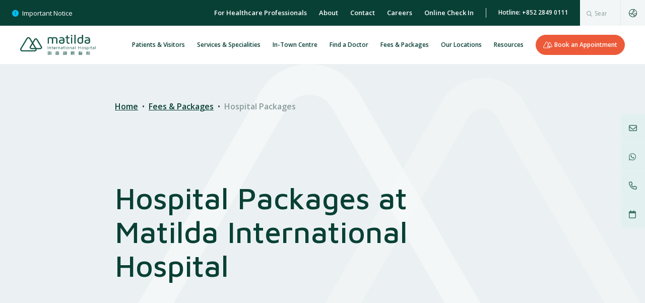

--- FILE ---
content_type: text/css
request_url: https://www.matilda.org/hubfs/hub_generated/module_assets/1/258176729845/1767838505267/module_fixed-links-2026-01-08.min.css
body_size: -395
content:
@media screen and (min-width:576px){.fixed-links-sidebar-container{display:flex;flex-direction:column;position:fixed;right:0;top:calc(var(--position-sticky-offset) + 100px);z-index:100}.fixed-links-sidebar-container a{border-bottom:1px solid var(--border-color-secondary);border-inline-start:1px solid var(--border-color-secondary)}.fixed-links-sidebar-container a:first-of-type{border-top-left-radius:var(--border-radius-sm)}.fixed-links-sidebar-container a:last-of-type{border-bottom:0;border-bottom-left-radius:var(--border-radius-sm)}}@media screen and (max-width:575.9px){.fixed-links-sidebar-container{border-radius:var(--button-radius);bottom:1rem;box-shadow:0 -6px 44px 0 #c9c9c94d;display:flex;position:fixed;right:1rem;width:calc(100% - 2rem);z-index:100}.fixed-links-sidebar-container a{border-inline-end:1px solid var(--border-color-secondary);flex-grow:1;text-align:center;width:0}.fixed-links-sidebar-container a:first-of-type{border-bottom-left-radius:var(--button-radius);border-inline-start:1px solid var(--border-color-secondary);border-top-left-radius:var(--button-radius)}.fixed-links-sidebar-container a:last-of-type{border-bottom-right-radius:var(--button-radius);border-top-right-radius:var(--button-radius)}}

--- FILE ---
content_type: text/css
request_url: https://www.matilda.org/hubfs/hub_generated/module_assets/1/175651208561/1752205052813/module_hospital-packages-table.min.css
body_size: -248
content:
.fees-anchor-menu{border-bottom:1px solid var(--border-color-primary)}.fees-anchor-menu-mobile select{appearance:none;-webkit-appearance:none;background-color:transparent;border:0;font-size:1rem;padding:.75rem}.fees-anchor-menu-mobile .custom-select-container{width:280px}.hospital-package-container{transition:opacity .3s ease}.hospital-package-container:not(.active){display:none}.comparison-table-container-opening-hours-row>span:first-of-type{width:220px}@media screen and (max-width:575.9px){.comparison-table-container-opening-hours-row>span:first-of-type{width:180px}}@media screen and (min-width:990px){.comparison-table-container-opening-hours-charge-container{text-align:center;width:330px}.comparison-content-mobile-row-content .comparison-content-mobile-row-title{display:none}}.fees-anchor-menu-desktop .tab-nav-item{padding:.25rem 0 0}.fees-anchor-menu-desktop .tab-nav-item:not(.active){color:var(--grey-color--400)}@media screen and (max-width:989.9px){.comparison-content-mobile-row-content{background-color:var(--bg-grey);border-bottom:1px solid var(--border-color-primary);display:flex;justify-content:space-between;margin:0;padding:.75rem 1rem}.comparison-content-mobile-row-content:first-of-type{margin-top:.5rem}.comparison-content-mobile-row-content .comparison-content-mobile-row-title{font-weight:400}}

--- FILE ---
content_type: text/css
request_url: https://www.matilda.org/hubfs/hub_generated/template_assets/1/177922411128/1769414699214/template_print.min.css
body_size: -422
content:
#footer-wrapper,#header-wrapper,.fixed-links-sidebar-container{display:none!important;height:0!important}[data-aos]{opacity:1!important}.comparison-column-tooltip,.comparison-table-container>h3,.comparison-table-select-container{display:none!important}.comparison-header-row.hidden{display:flex!important}.comparison-header.hidden{display:block!important}.comparison-header-spacer,.comparison-row-title{margin-inline-end:1.5rem;width:250px}.comparison-table-container i{display:none}.comparison-column,.comparison-header{width:calc(33.33333% - 83.33333px - .5rem)}.comparison-fees-rows-container,.comparison-header-row{padding:.5rem 0!important}.fees-anchor-menu{display:none!important}.comparison-tables-wrapper .tab-container{height:auto!important;opacity:1!important;padding:0!important;visibility:visible!important}.comparison-tables-wrapper h2{margin-top:4rem}.comparison-fees-rows-inner-container{padding:.5rem 0!important}

--- FILE ---
content_type: application/javascript
request_url: https://www.matilda.org/hubfs/hub_generated/module_assets/1/175651208561/1752205052813/module_hospital-packages-table.min.js
body_size: -279
content:
var module_175651208561=function(){tippy("[data-tippy-content]");let container=document.querySelector(".comparison-tables-wrapper"),element=document.querySelector(".fees-anchor-menu");new IntersectionObserver((entries=>{entries.forEach((entry=>{entry.isIntersecting?element.classList.add("active"):element.classList.remove("active")}))})).observe(container);document.querySelectorAll(".hospital-packages-comparison-tables-group-container .toggle-switch-container input").forEach((trigger=>{trigger.addEventListener("change",(function(){trigger.closest(".hospital-packages-comparison-tables-group-container").querySelectorAll(".hospital-package-container").forEach((container=>{container.classList.toggle("active")}))}))}))}();
//# sourceURL=https://45278010.fs1.hubspotusercontent-na1.net/hubfs/45278010/hub_generated/module_assets/1/175651208561/1752205052813/module_hospital-packages-table.js

--- FILE ---
content_type: image/svg+xml
request_url: https://www.matilda.org/hubfs/website_assets/img/logo-main.svg
body_size: 10697
content:
<svg width="150" height="40" viewBox="0 0 150 40" fill="none" xmlns="http://www.w3.org/2000/svg">
<g clip-path="url(#clip0_21142_98891)">
<path d="M61.0402 35.711H58.6291V37.1214H61.0402V35.711ZM61.0402 33.7653H58.6291V35.1518H61.0402V33.7653ZM61.4397 39.6972C61.2723 39.8728 61.0402 39.9925 60.7486 39.9925H59.7431V39.4258H60.5655C60.8826 39.4258 61.0402 39.1863 61.0402 38.9073V37.6881H58.6283V39.0271C58.6283 39.306 58.5368 39.5537 58.3715 39.721C58.2217 39.8728 58.0138 39.9605 57.747 39.9605H57.2319V39.4258H57.5725C57.8393 39.4258 57.989 39.1944 57.989 38.9631V33.191H61.688V39.0189C61.688 39.2829 61.5965 39.521 61.4397 39.6972ZM56.5493 36.7234H55.2862V39.2108H56.0675C56.3506 39.2108 56.5493 39.0114 56.5493 38.7407V36.7234ZM56.5493 33.9251H55.2862V36.1574H56.5493V33.9251ZM56.9162 39.521C56.7323 39.7054 56.467 39.8013 56.1342 39.8013H54.6455V33.3509H57.1815V38.7876C57.1815 39.0985 57.09 39.3543 56.9162 39.521Z" fill="#155545"/>
<path d="M76.9213 39.9524C76.7212 39.9524 76.5467 39.9048 76.4139 39.8013C76.2968 39.7129 76.2139 39.5856 76.1649 39.4101L75.8073 38.095H76.4885L76.7801 39.1713C76.8134 39.2985 76.9703 39.4258 77.0951 39.4258H77.3208V39.9524H76.9213ZM76.3558 35.177H75.5241V36.1805H75.9144C76.1649 36.1805 76.3558 35.9737 76.3558 35.711V35.177ZM75.241 39.0515C75.0998 39.0515 74.9508 39.0114 74.8252 38.94C74.7003 38.8672 74.6088 38.7727 74.5754 38.6679L74.3519 37.9194H74.9998L75.1338 38.4052C75.158 38.5005 75.2744 38.5733 75.3907 38.5733H75.5994V39.0515H75.241ZM74.9337 35.177H74.1106V36.1819H74.9337V35.177ZM74.3015 39.9605C74.0021 39.9605 73.753 39.8571 73.587 39.6972C73.4124 39.521 73.3117 39.2911 73.3117 39.0271V37.9671H73.9772V38.9563C73.9772 39.0992 74.0191 39.219 74.1029 39.2985C74.1852 39.3863 74.3186 39.434 74.5016 39.434H75.7491V39.9605H74.3015ZM73.511 35.177H72.6879V36.1819H73.511V35.177ZM74.7585 34.1245L74.6755 34.666H76.9703V35.6947C76.9703 35.9818 76.8879 36.2213 76.7134 36.3887C76.5218 36.5792 76.2316 36.6921 75.8321 36.6921H72.0572V34.666H73.9943L74.0858 34.1245H71.8485V33.5823H74.1766L74.2512 33.1039H74.9337L74.8593 33.5823H77.1959V34.1245H74.7585ZM71.7492 37.1541H77.1959V37.6963H71.7492V37.1541ZM72.6553 39.4815C72.6227 39.6013 72.5389 39.7211 72.4218 39.8081C72.3054 39.8966 72.165 39.9524 72.0152 39.9524H71.5328V39.434H71.7406C71.8741 39.434 72.0316 39.3223 72.0572 39.2033L72.314 38.1025H72.9789L72.6553 39.4815ZM71.051 36.4037H71.2411V39.9836H70.5933V36.6595C70.5181 36.6921 70.4102 36.7078 70.3016 36.7078H69.8276V36.1655H70.2108C70.352 36.1655 70.5181 36.0696 70.5769 35.9669L71.283 34.7858H72.006L71.051 36.4037ZM71.1673 34.4116C71.0843 34.5545 70.975 34.666 70.8431 34.7463C70.7089 34.8259 70.5514 34.8729 70.352 34.8729H69.8276V34.3313H70.2435C70.435 34.3313 70.5599 34.2517 70.643 34.1081L71.234 33.0958H71.9656L71.1673 34.4116Z" fill="#155545"/>
<path d="M88.3445 36.1328H87.3468V37.3214H87.945C88.1529 37.3214 88.3445 37.186 88.3445 36.9703V36.1328ZM88.7191 37.5766C88.5602 37.7201 88.3445 37.8228 88.1281 37.8228H86.7153V35.6314H88.9512V37.0819C88.9512 37.2575 88.8597 37.433 88.7191 37.5766ZM86.4244 38.3971H89.2684V38.8991H86.4244V38.3971ZM90.8145 39.0108C90.5477 39.0108 90.3242 38.94 90.1496 38.8121C89.9666 38.6767 89.8495 38.4773 89.8083 38.2379L89.758 37.8956H89.1683V37.4092H89.6834L89.3514 35.1368H86.4159V34.6422H89.2684L89.1683 33.9884H89.8006L89.9077 34.6422H90.5655L90.4895 34.0755H91.055L91.1551 34.6422H91.4624V35.1368H89.9822L90.3157 37.3772C90.4895 37.3452 90.5903 37.2173 90.6144 37.0418L90.889 35.5117H91.4624L91.1388 37.2812C91.1055 37.4487 91.0054 37.6085 90.8557 37.7201C90.74 37.8228 90.5811 37.8956 90.398 37.9113C90.3902 38.0711 90.4406 38.214 90.5229 38.3263C90.6059 38.4379 90.7478 38.5093 90.9139 38.5093H91.505V39.0108H90.8145ZM91.7618 33.757H86.1498V39.4421H91.2467C91.4042 39.4421 91.5298 39.3944 91.6121 39.3149C91.7128 39.2271 91.7618 39.0992 91.7618 38.94V33.757ZM92.162 39.6883C91.9953 39.8802 91.754 40 91.4624 40H85.5005V33.2073H92.4025V39.0434C92.4025 39.2829 92.3111 39.5142 92.162 39.6883Z" fill="#155545"/>
<path d="M108.092 39.7768H107.743C107.568 39.7768 107.41 39.721 107.268 39.6414C107.103 39.5455 106.978 39.4026 106.92 39.2108L106.454 37.8868H107.103L107.509 39.0352C107.56 39.155 107.76 39.2502 107.876 39.2502H108.092V39.7768ZM104.201 34.0836L104.067 34.4116H104.467L104.666 34.7701L104.983 34.0836H104.201ZM105.864 37.5527V39.1468C105.864 39.3863 105.755 39.6013 105.589 39.7523C105.44 39.8884 105.232 39.9687 105.008 39.9687H104.399V39.4258H104.858C104.998 39.4258 105.198 39.2428 105.198 39.0917V37.5527H103.203V37.0187H107.893V37.5527H105.864ZM104.184 39.1386C104.117 39.3468 103.992 39.5142 103.827 39.6258C103.677 39.7292 103.494 39.7768 103.295 39.7768H103.02V39.2502H103.243C103.327 39.2502 103.503 39.1468 103.535 39.0515L103.959 37.895H104.625L104.184 39.1386ZM107.461 36.771C107.286 36.771 107.103 36.7152 106.935 36.62C106.786 36.5404 106.662 36.4281 106.57 36.309H104.607C104.516 36.4526 104.375 36.5717 104.216 36.6431C104.043 36.7227 103.851 36.771 103.668 36.771H103.002V36.2131H103.693C103.776 36.2131 103.843 36.1805 103.884 36.141L103.302 35.2239H103.951L104.234 35.6797L104.399 35.3838L103.934 34.6347C103.843 34.7612 103.634 34.8817 103.427 34.8817H103.112V34.3231H103.261C103.36 34.3231 103.477 34.2197 103.518 34.1394L103.951 33.0638H104.617L104.424 33.5339H105.589V34.1959L104.882 35.7668H106.346L105.506 33.0556H106.138L106.728 34.8973L107.177 34.0836H106.587V33.5339H107.867V34.0686L106.969 35.6552L107.06 35.926C107.103 36.0689 107.344 36.2131 107.485 36.2131H108.042V36.771H107.461ZM102.263 36.6118C102.263 36.4206 102.005 36.1805 101.797 36.1805H101.398V38.4855H101.873C102.038 38.4855 102.263 38.2623 102.263 38.1018V36.6118ZM102.263 33.7407H101.398V35.6069H101.831C102.014 35.6069 102.263 35.3681 102.263 35.1926V33.7407ZM102.646 38.74C102.479 38.9237 102.237 39.0434 101.98 39.0434H101.398V39.9687H100.791V33.1754H102.895V35.081C102.895 35.2566 102.862 35.3994 102.794 35.5355C102.72 35.6797 102.613 35.8062 102.463 35.911C102.579 35.99 102.679 36.0934 102.753 36.1975C102.837 36.3247 102.895 36.4757 102.895 36.6349V38.1181C102.895 38.3494 102.794 38.5644 102.646 38.74Z" fill="#155545"/>
<path d="M122.251 37.9194H120.814V37.9902C120.814 38.1188 120.947 38.2392 121.071 38.2392H122.251V37.9194ZM123.349 36.4199H122.867C122.61 36.4199 122.227 36.3485 122.003 36.2295L121.653 36.0376L121.429 36.1975C121.313 36.2689 121.171 36.309 121.03 36.3485C120.863 36.3968 120.697 36.4199 120.548 36.4199H120.032V36.0049H120.523C120.68 36.0049 120.914 35.9491 121.071 35.8546L121.188 35.7906L120.198 35.2484H121.13L121.604 35.511L122.269 35.081H120.057V34.6497H123.034V35.1286L122.07 35.775L122.244 35.862C122.427 35.9573 122.643 36.0049 122.826 36.0049H123.349V36.4199ZM122.593 34.3557C122.402 34.3557 122.251 34.2999 122.144 34.2047C122.036 34.1081 121.985 33.957 121.985 33.7734V33.6217H121.038V33.7734C121.038 33.9407 120.988 34.0761 120.896 34.172C120.78 34.2918 120.614 34.3476 120.407 34.3476H119.957V33.9244H120.198C120.356 33.9244 120.423 33.8047 120.423 33.6618V33.2073H122.593V33.5978C122.593 33.7978 122.676 33.9326 122.892 33.9326H123.209V34.3557H122.593ZM120.19 37.1779H119.058V37.4962H120.19V37.1779ZM117.13 39.2747V39.5768H121.795C121.978 39.5768 122.161 39.4502 122.219 39.2747H117.13ZM118.469 37.9194H117.13V38.2392H118.153C118.293 38.2392 118.469 38.1501 118.469 37.9902V37.9194ZM122.251 38.6202H120.896C120.697 38.6202 120.514 38.5494 120.381 38.4297C120.265 38.3263 120.19 38.1902 120.19 38.0147V37.9194H119.058V38.031C119.058 38.2066 118.976 38.3419 118.851 38.4447C118.709 38.5562 118.51 38.6202 118.327 38.6202H117.13V38.9155H122.251V38.6202ZM118.168 33.6291L118.045 33.9244H119.715V34.2999H118.867V34.6347H119.782V35.017H118.718L118.577 35.1769H119.034L119.184 35.2878C119.292 35.3763 119.483 35.4157 119.624 35.4157H119.857V35.7587H119.416C119.284 35.7587 119.151 35.7423 119.026 35.7028C118.918 35.6709 118.809 35.6307 118.727 35.5668L118.435 35.3518L118.327 35.4715C118.244 35.5668 118.144 35.6307 118.027 35.679C117.878 35.7348 117.704 35.7587 117.546 35.7587H117.054V35.4076H117.462C117.604 35.4076 117.753 35.3368 117.844 35.232L118.036 35.017H117.054V34.6347H118.278V34.2999H117.77C117.612 34.4272 117.462 34.4741 117.262 34.4741H117.054V34.1163H117.189C117.296 34.1163 117.412 34.0605 117.462 33.957L117.612 33.6291H116.831V36.0131H119.791V36.4199H116.199V33.2073H119.883V33.6291H118.168ZM120.814 37.1779V37.4962H122.926V38.9713C122.926 39.3067 122.826 39.5537 122.651 39.721C122.46 39.8965 122.178 39.9836 121.82 39.9836H116.465V37.4962H118.469V37.1779H116.091V36.7316H123.341V37.1779H120.814Z" fill="#155545"/>
<path d="M134.773 35.2484H138.224V35.8063H134.773V35.2484ZM137.934 34.9933V34.2918H135.031V34.9933H134.382V33.7339H136.087V33.0958H136.753V33.7339H138.59V34.9933H137.934ZM138.025 39.9925C137.701 39.9925 137.418 39.8966 137.226 39.7129C137.035 39.5373 136.918 39.2748 136.918 38.9482V37.1534H135.879V39.0515C135.879 39.3142 135.78 39.5455 135.605 39.7211C135.43 39.8884 135.181 39.9925 134.865 39.9925H134V39.4258L134.732 39.434C134.89 39.434 135.014 39.3863 135.106 39.2985C135.189 39.219 135.239 39.1074 135.239 38.9794V37.1534H134.233V36.5962H138.673V37.1534H137.584V38.9073C137.584 39.0672 137.642 39.1944 137.741 39.2911C137.842 39.3782 137.983 39.434 138.15 39.434H138.815V39.9925H138.025ZM133.318 36.8187C133.318 36.5404 133.043 36.254 132.695 36.254H132.17V38.5182H132.786C133.069 38.5182 133.318 38.2379 133.318 37.9984V36.8187ZM133.294 33.7496H132.17V35.6947H132.695C133.003 35.6947 133.294 35.4471 133.294 35.1926V33.7496ZM133.626 38.7964C133.426 38.9631 133.152 39.0672 132.844 39.0672H132.17V39.9925H131.555V33.1917H133.942V35.145C133.942 35.3124 133.883 35.4879 133.792 35.6315C133.701 35.7668 133.584 35.8866 133.452 35.9499C133.634 36.0778 133.759 36.205 133.834 36.3479C133.909 36.4839 133.942 36.635 133.942 36.803V38.1508C133.942 38.3978 133.817 38.6291 133.626 38.7964Z" fill="#155545"/>
<path d="M16.4276 6.96006C15.7002 6.96006 15.0488 7.31927 14.6855 7.92412L2.63617 27.9333C2.27287 28.5374 2.27287 29.2579 2.63617 29.8613C3.00093 30.4655 3.65161 30.8261 4.37894 30.8261H28.4769C29.7137 30.8261 30.473 29.8627 30.4914 28.9307C30.4992 28.5823 30.407 28.2469 30.219 27.9333L18.1696 7.92412C17.8063 7.31927 17.1549 6.96006 16.4276 6.96006ZM28.4769 33.0896H4.37894C2.79871 33.0896 1.38306 32.3066 0.592585 30.9935C-0.197165 29.6817 -0.197892 28.1142 0.592585 26.8025L12.6419 6.79202C13.4318 5.48024 14.8473 4.69647 16.4276 4.69647C18.0078 4.69647 19.4234 5.48024 20.2132 6.79202L32.2625 26.8025C32.6634 27.4679 32.8671 28.219 32.8515 28.9756C32.8047 31.2438 30.8419 33.0896 28.4769 33.0896Z" fill="#155545"/>
<path d="M31.1291 9.25519C30.9155 9.25519 30.3861 9.31301 30.0661 9.84368L21.2851 24.426C20.9651 24.9574 21.178 25.4255 21.2851 25.6024C21.3909 25.7806 21.7087 26.1916 22.348 26.1916H39.9094C40.5494 26.1916 40.8666 25.7806 40.9724 25.6024C41.0795 25.4255 41.2924 24.9574 40.9724 24.426L32.192 9.84368C31.8727 9.31301 31.342 9.25519 31.1291 9.25519ZM39.9094 28.4551H22.348C21.0509 28.4551 19.8894 27.8121 19.2408 26.7345C18.5923 25.6568 18.5923 24.3716 19.2408 23.2946L28.0212 8.71157C28.6704 7.63457 29.8313 6.99237 31.1291 6.99237C32.4262 6.99237 33.5878 7.63457 34.2363 8.71157L43.0173 23.2946C43.6652 24.3716 43.6652 25.6568 43.0173 26.7345C42.3681 27.8121 41.2072 28.4551 39.9094 28.4551Z" fill="#155545"/>
<path d="M54.647 17.5667V5.88915C56.4195 5.04241 58.2573 4.6189 60.159 4.6189C61.5973 4.6189 62.7802 4.93867 63.7076 5.57753C65.3765 4.93867 66.9986 4.6189 68.5731 4.6189C70.2499 4.6189 71.5577 5.03837 72.4957 5.87654C73.4338 6.71542 73.9028 7.88494 73.9028 9.38782V17.5667H71.4746V9.22521C71.4746 8.49523 71.2887 7.90605 70.9155 7.45801C70.5423 7.00935 69.8135 6.7855 68.7293 6.7855C67.5592 6.7855 66.372 7.02189 65.1665 7.49473C65.3729 8.03465 65.4766 8.64014 65.4766 9.3123V17.5667H63.0484V9.25043C63.0484 8.50373 62.8419 7.9142 62.4297 7.48219C62.018 7.05115 61.2006 6.83518 59.9766 6.83518C59.0315 6.83518 58.0643 6.96406 57.0759 7.22093V17.5667H54.647Z" fill="#155545"/>
<path d="M79.3061 13.5204C79.3061 14.9569 80.3691 15.6747 82.4942 15.6747H82.5319C84.5365 15.6747 85.539 14.9855 85.539 13.6075V11.5525C84.899 11.4542 84.1312 11.4004 83.2322 11.3915C82.8775 11.3915 82.5063 11.4228 82.1182 11.4847C81.7286 11.5467 81.3107 11.6436 80.8608 11.7759C80.4116 11.9076 80.0406 12.1263 79.7468 12.4315C79.4523 12.7366 79.3061 13.0996 79.3061 13.5204ZM76.8779 13.5455C76.8779 12.2882 77.4328 11.3058 78.5412 10.5979C79.6502 9.89066 81.1794 9.53688 83.1287 9.53688C83.9574 9.53688 84.7613 9.58691 85.539 9.68653C85.4866 8.61566 85.1821 7.84827 84.6244 7.38358C84.0688 6.9189 83.1541 6.68621 81.8854 6.68621C80.7331 6.68621 79.5083 6.89779 78.2091 7.3206V5.32893C79.4644 4.87275 80.8026 4.64417 82.2225 4.64417C84.0716 4.64417 85.4994 5.10237 86.5076 6.02011C87.5153 6.93694 88.0183 8.25443 88.0183 9.97301V13.6452C88.0183 13.919 87.9899 14.1909 87.9339 14.461C87.8778 14.7307 87.7423 15.077 87.5308 15.5005C87.3173 15.9234 87.0284 16.2932 86.6623 16.6081C86.2983 16.9238 85.7505 17.1956 85.021 17.4239C84.2916 17.6518 83.4494 17.7661 82.4942 17.7661C81.5136 17.7661 80.6557 17.6477 79.9192 17.4099C79.1834 17.1731 78.6285 16.8959 78.2559 16.5796C77.8827 16.2632 77.5868 15.8894 77.3654 15.456C77.144 15.0232 77.0085 14.665 76.956 14.3824C76.9042 14.0993 76.8779 13.8207 76.8779 13.5455Z" fill="#155545"/>
<path d="M89.8413 6.8352V4.84346H92.1524V1.07086H94.5806V4.84346H98.1115V6.8352H94.5806V14.1887C94.5806 15.1793 95.2334 15.6747 96.5405 15.6747H96.5667C97.172 15.6747 97.6879 15.5508 98.1115 15.3035V17.413C97.5055 17.6484 96.9002 17.7661 96.2942 17.7661H96.2296C95.9097 17.7661 95.5669 17.7286 95.2036 17.6548C94.8396 17.5796 94.4054 17.433 93.8987 17.213C93.3921 16.9942 92.9748 16.6132 92.6456 16.0706C92.3164 15.5284 92.1524 14.8555 92.1524 14.0523V6.8352H89.8413Z" fill="#155545"/>
<path d="M100.945 4.84344H103.374V17.5667H100.945V4.84344ZM100.867 0.41095H103.45V2.87588H100.867V0.41095Z" fill="#155545"/>
<path d="M110.056 0H107.627V17.566H110.056V0Z" fill="#155545"/>
<path d="M116.02 11.0442C116.02 12.026 116.117 12.8417 116.312 13.4897C116.505 14.1374 116.784 14.6099 117.147 14.9065C117.509 15.2042 117.868 15.4063 118.223 15.5134C118.577 15.6206 118.996 15.6744 119.48 15.6744C121.519 15.6744 122.534 15.0433 122.525 13.7802V7.26827C121.626 6.9131 120.68 6.73517 119.687 6.73517C119.16 6.73517 118.7 6.78554 118.308 6.88454C117.913 6.98319 117.532 7.17261 117.16 7.45366C116.788 7.73428 116.505 8.17381 116.312 8.77247C116.117 9.37085 116.02 10.1281 116.02 11.0442ZM113.592 11.0442C113.592 9.78245 113.774 8.70956 114.137 7.82547C114.501 6.94166 114.997 6.27968 115.625 5.83951C116.254 5.39963 116.898 5.09044 117.556 4.91216C118.214 4.7336 118.925 4.64443 119.687 4.64443C120.646 4.64443 121.592 4.77067 122.525 5.02203V0.0255737H124.953V13.6513C124.953 13.9245 124.924 14.1959 124.868 14.4657C124.812 14.7347 124.679 15.0807 124.467 15.5036C124.255 15.9261 123.967 16.2952 123.604 16.6101C123.241 16.9248 122.701 17.196 121.983 17.4246C121.264 17.6521 120.431 17.7657 119.48 17.7657C118.968 17.7657 118.476 17.7239 118.004 17.6419C117.533 17.5589 117.017 17.3715 116.458 17.0816C115.899 16.7911 115.42 16.4135 115.021 15.9488C114.623 15.4842 114.285 14.83 114.008 13.9884C113.73 13.1462 113.592 12.1644 113.592 11.0442Z" fill="#155545"/>
<path d="M130.108 13.5204C130.108 14.9569 131.169 15.6747 133.295 15.6747H133.334C135.338 15.6747 136.34 14.9855 136.34 13.6075V11.5525C135.701 11.4542 134.932 11.4004 134.034 11.3915C133.679 11.3915 133.308 11.4228 132.919 11.4847C132.53 11.5467 132.112 11.6436 131.663 11.7759C131.213 11.9076 130.842 12.1263 130.549 12.4315C130.254 12.7366 130.108 13.0996 130.108 13.5204ZM127.68 13.5455C127.68 12.2882 128.233 11.3058 129.342 10.5979C130.451 9.89066 131.98 9.53688 133.93 9.53688C134.759 9.53688 135.563 9.58691 136.34 9.68653C136.288 8.61566 135.985 7.84827 135.426 7.38358C134.87 6.9189 133.955 6.68621 132.687 6.68621C131.535 6.68621 130.31 6.89779 129.011 7.3206V5.32893C130.266 4.87275 131.604 4.64417 133.024 4.64417C134.873 4.64417 136.301 5.10237 137.309 6.02011C138.317 6.93694 138.82 8.25443 138.82 9.97301V13.6452C138.82 13.919 138.792 14.1909 138.736 14.461C138.678 14.7307 138.544 15.077 138.332 15.5005C138.118 15.9234 137.83 16.2932 137.464 16.6081C137.099 16.9238 136.553 17.1956 135.823 17.4239C135.093 17.6518 134.25 17.7661 133.295 17.7661C132.315 17.7661 131.458 17.6477 130.721 17.4099C129.984 17.1731 129.43 16.8959 129.058 16.5796C128.684 16.2632 128.389 15.8894 128.167 15.456C127.946 15.0232 127.809 14.665 127.758 14.3824C127.705 14.0993 127.68 13.8207 127.68 13.5455Z" fill="#155545"/>
<path d="M55.3089 22.6523H54.6548V28.4367H55.3089V22.6523Z" fill="#155545"/>
<path d="M57.3257 28.4374V24.456C57.9175 24.1737 58.5547 24.0322 59.2359 24.0322C59.8036 24.0322 60.2442 24.1709 60.5571 24.4472C60.8707 24.7247 61.0276 25.1139 61.0276 25.6167V28.4374H60.3734V25.6167C60.3734 25.4949 60.3606 25.3874 60.3336 25.2928C60.3074 25.1983 60.2556 25.0969 60.1797 24.9901C60.103 24.8826 59.9795 24.7996 59.8092 24.7417C59.6389 24.6839 59.4239 24.6553 59.1649 24.6553C58.786 24.6553 58.3908 24.7132 57.9793 24.8288V28.4374H57.3257Z" fill="#155545"/>
<path d="M62.4048 24.6805V24.1083H63.191V22.8851H63.8452V24.1083H65.0111V24.6805H63.8452V27.3189C63.8452 27.54 63.8927 27.6938 63.9886 27.7829C64.0836 27.872 64.2525 27.9169 64.4944 27.9169C64.6797 27.9169 64.8521 27.8829 65.0111 27.8149V28.404C64.8202 28.4707 64.6278 28.5055 64.437 28.5055H64.4143C64.2937 28.5055 64.1765 28.4925 64.0616 28.468C63.9466 28.4408 63.8168 28.3918 63.6728 28.317C63.528 28.2421 63.4116 28.1169 63.3237 27.94C63.2349 27.7632 63.191 27.5454 63.191 27.2856V24.6805H62.4048Z" fill="#155545"/>
<path d="M66.9099 26.0868H69.5565C69.5565 25.9888 69.5431 25.8786 69.5182 25.7562C69.4927 25.635 69.443 25.4785 69.3678 25.2881C69.2926 25.0976 69.157 24.9397 68.9612 24.8118C68.7647 24.6853 68.522 24.6213 68.2332 24.6213C67.784 24.6213 67.459 24.7329 67.2575 24.956C67.0553 25.1792 66.9389 25.5562 66.9099 26.0868ZM66.2563 26.3284V26.2644C66.2563 24.7764 66.9148 24.0322 68.2332 24.0322C68.5085 24.0322 68.7576 24.0743 68.9818 24.1573C69.206 24.2417 69.3841 24.3397 69.5154 24.4526C69.6474 24.5655 69.763 24.7125 69.8631 24.8942C69.9624 25.0765 70.0334 25.2309 70.076 25.3582C70.1178 25.4854 70.1512 25.6391 70.1746 25.8201C70.1981 25.9943 70.2094 26.1058 70.2094 26.1501V26.3371L70.1923 26.6413H66.9099C66.951 27.0767 67.0893 27.3917 67.3256 27.589C67.5619 27.785 67.9111 27.8815 68.3744 27.8815C69.0286 27.8815 69.5438 27.7754 69.9198 27.5604V28.2047C69.4849 28.404 68.9584 28.5055 68.339 28.5055H68.312C68.0487 28.5055 67.8061 28.4748 67.5854 28.4143C67.3654 28.3537 67.149 28.249 66.9361 28.0986C66.7232 27.9489 66.5564 27.7237 66.4365 27.423C66.3167 27.1223 66.2563 26.7576 66.2563 26.3284Z" fill="#155545"/>
<path d="M71.874 28.4374V24.4499C72.5538 24.1777 73.2839 24.0403 74.0652 24.0403V24.6295C73.5713 24.6417 73.059 24.7159 72.5275 24.8546V28.4374H71.874Z" fill="#155545"/>
<path d="M75.48 28.4374V24.456C76.0725 24.1737 76.7097 24.0322 77.3909 24.0322C77.9585 24.0322 78.3992 24.1709 78.7121 24.4472C79.0258 24.7247 79.1826 25.1139 79.1826 25.6167V28.4374H78.5283V25.6167C78.5283 25.4949 78.5155 25.3874 78.4886 25.2928C78.4623 25.1983 78.4105 25.0969 78.3346 24.9901C78.258 24.8826 78.1345 24.7996 77.9635 24.7417C77.7939 24.6839 77.5789 24.6553 77.3199 24.6553C76.941 24.6553 76.5458 24.7132 76.1342 24.8288V28.4374H75.48Z" fill="#155545"/>
<path d="M81.4702 27.1073C81.4702 27.6462 81.8789 27.9162 82.6963 27.9162H82.7084C83.5081 27.9162 83.909 27.655 83.909 27.1325V26.3031C83.7089 26.2691 83.4406 26.2528 83.1057 26.2528C82.0151 26.2528 81.4702 26.5372 81.4702 27.1073ZM80.8159 27.1073C80.8159 26.9127 80.8543 26.7386 80.928 26.5841C81.004 26.4297 81.0962 26.3059 81.2048 26.2093C81.3141 26.1134 81.4517 26.031 81.6206 25.9629C81.788 25.895 81.9371 25.8446 82.0669 25.8133C82.1961 25.7806 82.3494 25.7575 82.5282 25.7398C82.7063 25.7235 82.8325 25.7133 82.9085 25.7105C82.983 25.7078 83.0717 25.7065 83.1746 25.7065L83.8991 25.748C83.8991 25.3547 83.7891 25.0744 83.5663 24.9071C83.3442 24.7397 83.0156 24.6553 82.5814 24.6553C82.0925 24.6553 81.6518 24.724 81.2608 24.8628V24.2566C81.7057 24.107 82.1577 24.0322 82.6169 24.0322C83.2491 24.0322 83.7316 24.1859 84.0637 24.492C84.3965 24.7982 84.5618 25.2465 84.5618 25.8364V27.1373C84.5618 27.4135 84.4951 27.6502 84.3617 27.8475C84.2269 28.0435 84.0551 28.185 83.8444 28.2721C83.6351 28.3605 83.4378 28.4204 83.2533 28.4544C83.0703 28.4884 82.8886 28.5061 82.7084 28.5061C82.57 28.5061 82.4281 28.4966 82.2826 28.4803C82.1357 28.4626 81.9712 28.4245 81.7874 28.3633C81.6022 28.3021 81.4425 28.2244 81.3077 28.1292C81.1707 28.034 81.055 27.8992 80.9593 27.721C80.8642 27.5441 80.8159 27.34 80.8159 27.1073Z" fill="#155545"/>
<path d="M85.7915 24.6805V24.1083H86.5777V22.8851H87.2312V24.1083H88.3985V24.6805H87.2312V27.3189C87.2312 27.54 87.2802 27.6938 87.376 27.7829C87.4703 27.872 87.6393 27.9169 87.8819 27.9169C88.0671 27.9169 88.2389 27.8829 88.3985 27.8149V28.404C88.2062 28.4707 88.0153 28.5055 87.8244 28.5055H87.8017C87.6811 28.5055 87.5633 28.4925 87.4477 28.468C87.3334 28.4408 87.2036 28.3918 87.0595 28.317C86.9155 28.2421 86.7991 28.1169 86.7111 27.94C86.6224 27.7632 86.5777 27.5454 86.5777 27.2856V24.6805H85.7915Z" fill="#155545"/>
<path d="M89.9476 28.4367H90.6018V24.1083H89.9476V28.4367ZM89.9121 23.3463H90.6366V22.6523H89.9121V23.3463Z" fill="#155545"/>
<path d="M93.3075 25.0023C93.0755 25.2677 92.9592 25.6908 92.9592 26.2691C92.9592 26.8475 93.0755 27.2699 93.3075 27.5353C93.5403 27.8013 93.9121 27.9333 94.4251 27.9333C94.9374 27.9333 95.3114 27.8027 95.5448 27.54C95.7797 27.2767 95.8968 26.8542 95.8968 26.2691C95.8968 25.6841 95.7797 25.2608 95.5448 24.9983C95.3114 24.7356 94.9374 24.6043 94.4251 24.6043C93.9121 24.6043 93.5403 24.737 93.3075 25.0023ZM92.4951 27.3931C92.3681 27.0842 92.3042 26.71 92.3042 26.2691C92.3042 25.8283 92.3681 25.4541 92.4951 25.1439C92.6214 24.835 92.7931 24.6043 93.0116 24.4519C93.2295 24.3002 93.4509 24.1914 93.6765 24.1274C93.9014 24.0648 94.1505 24.0322 94.4223 24.0322C94.6947 24.0322 94.9459 24.0648 95.1744 24.1274C95.4022 24.1914 95.6257 24.3002 95.8429 24.4519C96.0607 24.6043 96.2338 24.835 96.3594 25.1439C96.4864 25.4541 96.5503 25.8283 96.5503 26.2691C96.5503 26.71 96.4864 27.0842 96.3594 27.3931C96.2338 27.7026 96.0607 27.9333 95.8429 28.0857C95.6257 28.2381 95.4022 28.3462 95.1744 28.4109C94.9459 28.4735 94.6947 28.5061 94.4223 28.5061C94.1505 28.5061 93.9014 28.4735 93.6765 28.4109C93.4509 28.3462 93.2295 28.2381 93.0116 28.0857C92.7931 27.9333 92.6214 27.7026 92.4951 27.3931Z" fill="#155545"/>
<path d="M98.1836 28.4374V24.456C98.7753 24.1737 99.4126 24.0322 100.094 24.0322C100.661 24.0322 101.102 24.1709 101.415 24.4472C101.729 24.7247 101.885 25.1139 101.885 25.6167V28.4374H101.231V25.6167C101.231 25.4949 101.218 25.3874 101.192 25.2928C101.165 25.1983 101.113 25.0969 101.037 24.9901C100.961 24.8826 100.837 24.7996 100.667 24.7417C100.497 24.6839 100.283 24.6553 100.023 24.6553C99.6446 24.6553 99.2487 24.7132 98.8371 24.8288V28.4374H98.1836Z" fill="#155545"/>
<path d="M104.173 27.1073C104.173 27.6462 104.582 27.9162 105.4 27.9162H105.412C106.212 27.9162 106.612 27.655 106.612 27.1325V26.3031C106.412 26.2691 106.144 26.2528 105.809 26.2528C104.718 26.2528 104.173 26.5372 104.173 27.1073ZM103.52 27.1073C103.52 26.9127 103.558 26.7386 103.631 26.5841C103.707 26.4297 103.8 26.3059 103.909 26.2093C104.017 26.1134 104.156 26.031 104.323 25.9629C104.491 25.895 104.64 25.8446 104.77 25.8133C104.899 25.7806 105.053 25.7575 105.231 25.7398C105.409 25.7235 105.536 25.7133 105.612 25.7105C105.686 25.7078 105.775 25.7065 105.879 25.7065L106.602 25.748C106.602 25.3547 106.493 25.0744 106.27 24.9071C106.048 24.7397 105.719 24.6553 105.285 24.6553C104.796 24.6553 104.355 24.724 103.964 24.8628V24.2566C104.409 24.107 104.861 24.0322 105.32 24.0322C105.952 24.0322 106.435 24.1859 106.767 24.492C107.1 24.7982 107.265 25.2465 107.265 25.8364V27.1373C107.265 27.4135 107.198 27.6502 107.065 27.8475C106.93 28.0435 106.759 28.185 106.549 28.2721C106.338 28.3605 106.141 28.4204 105.957 28.4544C105.773 28.4884 105.591 28.5061 105.412 28.5061C105.274 28.5061 105.131 28.4966 104.985 28.4803C104.839 28.4626 104.675 28.4245 104.491 28.3633C104.306 28.3021 104.146 28.2244 104.011 28.1292C103.874 28.034 103.759 27.8992 103.663 27.721C103.567 27.5441 103.52 27.34 103.52 27.1073Z" fill="#155545"/>
<path d="M109.785 22.4612H109.132V28.4367H109.785V22.4612Z" fill="#155545"/>
<path d="M115.567 28.4374V22.6517H116.22V25.2438H119.432V22.6517H120.086V28.4374H119.432V25.8494H116.22V28.4374H115.567Z" fill="#155545"/>
<path d="M122.881 25.0023C122.649 25.2677 122.532 25.6908 122.532 26.2691C122.532 26.8475 122.649 27.2699 122.881 27.5353C123.114 27.8013 123.485 27.9333 123.998 27.9333C124.511 27.9333 124.884 27.8027 125.118 27.54C125.353 27.2767 125.47 26.8542 125.47 26.2691C125.47 25.6841 125.353 25.2608 125.118 24.9983C124.884 24.7356 124.511 24.6043 123.998 24.6043C123.485 24.6043 123.114 24.737 122.881 25.0023ZM122.068 27.3931C121.941 27.0842 121.877 26.71 121.877 26.2691C121.877 25.8283 121.941 25.4541 122.068 25.1439C122.195 24.835 122.366 24.6043 122.585 24.4519C122.803 24.3002 123.024 24.1914 123.249 24.1274C123.475 24.0648 123.724 24.0322 123.995 24.0322C124.268 24.0322 124.518 24.0648 124.748 24.1274C124.975 24.1914 125.199 24.3002 125.416 24.4519C125.634 24.6043 125.807 24.835 125.933 25.1439C126.06 25.4541 126.123 25.8283 126.123 26.2691C126.123 26.71 126.06 27.0842 125.933 27.3931C125.807 27.7026 125.634 27.9333 125.416 28.0857C125.199 28.2381 124.975 28.3462 124.748 28.4109C124.518 28.4735 124.268 28.5061 123.995 28.5061C123.724 28.5061 123.475 28.4735 123.249 28.4109C123.024 28.3462 122.803 28.2381 122.585 28.0857C122.366 27.9333 122.195 27.7026 122.068 27.3931Z" fill="#155545"/>
<path d="M127.476 25.2833C127.476 24.9383 127.608 24.6431 127.871 24.3981C128.135 24.1546 128.538 24.0322 129.08 24.0322C129.465 24.0322 129.851 24.1199 130.237 24.2954V24.9193C129.892 24.72 129.53 24.6213 129.151 24.6213C128.469 24.6213 128.13 24.8418 128.13 25.2833C128.13 25.4337 128.213 25.5548 128.376 25.646C128.543 25.7385 128.744 25.816 128.982 25.8759C129.22 25.9371 129.459 26.0106 129.698 26.095C129.937 26.18 130.139 26.3235 130.305 26.5257C130.472 26.7284 130.555 26.9862 130.555 27.3006C130.555 27.6775 130.408 27.9714 130.116 28.185C129.822 28.3986 129.417 28.5055 128.899 28.5055C128.397 28.5055 127.943 28.3973 127.534 28.1789V27.5176C127.966 27.772 128.412 27.8992 128.872 27.8992C129.558 27.8992 129.901 27.7006 129.901 27.3006C129.901 27.0856 129.819 26.9182 129.654 26.7958C129.488 26.6739 129.287 26.5821 129.049 26.5215C128.81 26.461 128.572 26.3943 128.333 26.3222C128.094 26.25 127.891 26.129 127.726 25.9575C127.559 25.7861 127.476 25.5609 127.476 25.2833Z" fill="#155545"/>
<path d="M132.721 27.7019C133.064 27.8448 133.438 27.9162 133.841 27.9162C134.334 27.9162 134.694 27.7917 134.917 27.5407C135.141 27.2896 135.253 26.8814 135.253 26.3154C135.253 25.9521 135.211 25.6493 135.131 25.4078C135.05 25.1649 134.936 24.9887 134.791 24.8799C134.646 24.7696 134.506 24.6955 134.375 24.6594C134.242 24.6227 134.092 24.6043 133.925 24.6043C133.125 24.6043 132.724 24.8608 132.721 25.3738V27.7019ZM132.067 30.0424V25.401C132.067 25.2854 132.085 25.1663 132.122 25.0445C132.16 24.9234 132.233 24.7771 132.344 24.6064C132.454 24.4356 132.646 24.2975 132.919 24.1914C133.191 24.0852 133.527 24.0322 133.925 24.0322C134.093 24.0322 134.258 24.0471 134.418 24.0757C134.578 24.1029 134.752 24.1655 134.939 24.2648C135.127 24.3641 135.289 24.4934 135.424 24.654C135.56 24.8145 135.674 25.0377 135.767 25.3248C135.86 25.6106 135.905 25.9432 135.905 26.3235C135.905 26.7535 135.845 27.1196 135.725 27.421C135.603 27.7223 135.437 27.9476 135.223 28.0979C135.009 28.2476 134.792 28.353 134.57 28.4136C134.35 28.4748 134.107 28.5061 133.841 28.5061C133.474 28.5061 133.101 28.4504 132.721 28.3374V30.0424H132.067Z" fill="#155545"/>
<path d="M137.678 28.4367H138.331V24.1083H137.678V28.4367ZM137.643 23.3463H138.367V22.6523H137.643V23.3463Z" fill="#155545"/>
<path d="M139.822 24.6805V24.1083H140.607V22.8851H141.261V24.1083H142.428V24.6805H141.261V27.3189C141.261 27.54 141.31 27.6938 141.406 27.7829C141.5 27.872 141.669 27.9169 141.911 27.9169C142.097 27.9169 142.268 27.8829 142.428 27.8149V28.404C142.236 28.4707 142.045 28.5055 141.854 28.5055H141.831C141.711 28.5055 141.593 28.4925 141.477 28.468C141.363 28.4408 141.233 28.3918 141.089 28.317C140.945 28.2421 140.829 28.1169 140.741 27.94C140.652 27.7632 140.607 27.5454 140.607 27.2856V24.6805H139.822Z" fill="#155545"/>
<path d="M144.386 27.1073C144.386 27.6462 144.795 27.9162 145.613 27.9162H145.625C146.426 27.9162 146.825 27.655 146.825 27.1325V26.3031C146.624 26.2691 146.357 26.2528 146.022 26.2528C144.931 26.2528 144.386 26.5372 144.386 27.1073ZM143.733 27.1073C143.733 26.9127 143.77 26.7386 143.845 26.5841C143.921 26.4297 144.012 26.3059 144.121 26.2093C144.231 26.1134 144.369 26.031 144.537 25.9629C144.705 25.895 144.853 25.8446 144.983 25.8133C145.112 25.7806 145.266 25.7575 145.445 25.7398C145.623 25.7235 145.749 25.7133 145.825 25.7105C145.899 25.7078 145.988 25.7065 146.092 25.7065L146.816 25.748C146.816 25.3547 146.705 25.0744 146.483 24.9071C146.261 24.7397 145.933 24.6553 145.498 24.6553C145.009 24.6553 144.569 24.724 144.177 24.8628V24.2566C144.622 24.107 145.074 24.0322 145.532 24.0322C146.166 24.0322 146.648 24.1859 146.981 24.492C147.313 24.7982 147.478 25.2465 147.478 25.8364V27.1373C147.478 27.4135 147.411 27.6502 147.279 27.8475C147.144 28.0435 146.972 28.185 146.762 28.2721C146.552 28.3605 146.354 28.4204 146.17 28.4544C145.986 28.4884 145.805 28.5061 145.625 28.5061C145.487 28.5061 145.345 28.4966 145.199 28.4803C145.053 28.4626 144.888 28.4245 144.704 28.3633C144.519 28.3021 144.359 28.2244 144.224 28.1292C144.088 28.034 143.973 27.8992 143.876 27.721C143.78 27.5441 143.733 27.34 143.733 27.1073Z" fill="#155545"/>
<path d="M150 22.4612H149.345V28.4367H150V22.4612Z" fill="#155545"/>
</g>
<defs>
<clipPath id="clip0_21142_98891">
<rect width="150" height="40" fill="white"/>
</clipPath>
</defs>
</svg>


--- FILE ---
content_type: application/javascript
request_url: https://www.matilda.org/hubfs/hub_generated/template_assets/1/175079510163/1769414695842/template_comparison-table.min.js
body_size: -81
content:
const comparisonTableContainers=document.querySelectorAll(".comparison-table-container"),comparisionTableActiveColumnsNotChecked=document.querySelectorAll('.comparison-column.active[data-checked="false"]');comparisionTableActiveColumnsNotChecked.forEach(column=>{column.closest(".comparison-row-container").classList.add("comparison-row-mobile-hidden")}),comparisonTableContainers.forEach(container=>{let headers=container.querySelectorAll(".comparison-header"),columns=container.querySelectorAll(".comparison-column"),dropdown=container.querySelector(".comparison-table-select-container select");dropdown&&dropdown.addEventListener("change",function(){let target=this.value;headers.forEach(header=>{header.dataset.index!==target?header.classList.remove("active"):header.classList.add("active")}),columns.forEach(column=>{column.closest(".comparison-row-container")?.classList.remove("comparison-row-mobile-hidden"),column.dataset.index!==target?column.classList.remove("active"):column.classList.add("active")}),container.querySelectorAll('.comparison-column.active[data-checked="false"]').forEach(column=>{column.closest(".comparison-row-container").classList.add("comparison-row-mobile-hidden")})})});
//# sourceURL=https://45278010.fs1.hubspotusercontent-na2.net/hubfs/45278010/hub_generated/template_assets/1/175079510163/1769414695842/template_comparison-table.js

--- FILE ---
content_type: application/javascript
request_url: https://www.matilda.org/hubfs/hub_generated/module_assets/1/170379158172/1765877650781/module_flex-columns.min.js
body_size: -400
content:
var module_102233408017=void document.querySelectorAll(".flex-show-trigger").forEach(function(trigger){trigger.addEventListener("click",function(){this.closest(".flex-columns-container").querySelectorAll(".initially-hidden-mobile").forEach(function(column){column.classList.remove("initially-hidden-mobile")}),trigger.closest("div").remove()})});
//# sourceURL=https://45278010.fs1.hubspotusercontent-na2.net/hubfs/45278010/hub_generated/module_assets/1/170379158172/1765877650781/module_flex-columns.js

--- FILE ---
content_type: image/svg+xml
request_url: https://www.matilda.org/hubfs/website_assets/img/logo-main-white.svg
body_size: 10638
content:
<svg width="160" height="44" viewBox="0 0 160 44" fill="none" xmlns="http://www.w3.org/2000/svg">
<path d="M65.1095 39.2821H62.5376V40.8335H65.1095V39.2821ZM65.1095 37.1418H62.5376V38.667H65.1095V37.1418ZM65.5356 43.6669C65.357 43.8601 65.1095 43.9917 64.7985 43.9917H63.726V43.3684H64.6031C64.9415 43.3684 65.1095 43.1049 65.1095 42.7981V41.4569H62.5369V42.9298C62.5369 43.2366 62.4392 43.5091 62.2629 43.6932C62.1032 43.8601 61.8814 43.9565 61.5968 43.9565H61.0473V43.3684H61.4106C61.6952 43.3684 61.8549 43.1139 61.8549 42.8594V36.5101H65.8005V42.9208C65.8005 43.2112 65.7029 43.4731 65.5356 43.6669ZM60.3192 40.3958H58.972V43.1319H59.8053C60.1073 43.1319 60.3192 42.9125 60.3192 42.6147V40.3958ZM60.3192 37.3176H58.972V39.7731H60.3192V37.3176ZM60.7105 43.4731C60.5145 43.6759 60.2314 43.7814 59.8764 43.7814H58.2885V36.686H60.9936V42.6663C60.9936 43.0083 60.8959 43.2897 60.7105 43.4731Z" fill="white"/>
<path d="M82.0493 43.9476C81.8359 43.9476 81.6497 43.8952 81.5081 43.7814C81.3833 43.6842 81.2948 43.5442 81.2425 43.3511L80.861 41.9045H81.5876L81.8988 43.0884C81.9342 43.2284 82.1016 43.3684 82.2347 43.3684H82.4755V43.9476H82.0493ZM81.4461 38.6946H80.559V39.7986H80.9753C81.2425 39.7986 81.4461 39.571 81.4461 39.2821V38.6946ZM80.257 42.9567C80.1065 42.9567 79.9475 42.9126 79.8135 42.834C79.6803 42.7539 79.5827 42.6499 79.5471 42.5347L79.3087 41.7114H79.9997L80.1427 42.2458C80.1685 42.3505 80.2926 42.4306 80.4167 42.4306H80.6393V42.9567H80.257ZM79.9293 38.6946H79.0513V39.8H79.9293V38.6946ZM79.2549 43.9565C78.9355 43.9565 78.6698 43.8428 78.4927 43.6669C78.3066 43.4731 78.1991 43.2202 78.1991 42.9298V41.7638H78.909V42.8519C78.909 43.0091 78.9536 43.1408 79.043 43.2284C79.1308 43.3249 79.2731 43.3773 79.4684 43.3773H80.799V43.9565H79.2549ZM78.4117 38.6946H77.5338V39.8H78.4117V38.6946ZM79.7423 37.5369L79.6538 38.1326H82.1016V39.2642C82.1016 39.58 82.0138 39.8434 81.8276 40.0276C81.6232 40.2371 81.3137 40.3613 80.8875 40.3613H76.8609V38.1326H78.9272L79.0248 37.5369H76.6383V36.9405H79.1217L79.2012 36.4143H79.9293L79.8498 36.9405H82.3422V37.5369H79.7423ZM76.5324 40.8695H82.3422V41.4659H76.5324V40.8695ZM77.499 43.4297C77.4642 43.5614 77.3748 43.6932 77.2499 43.7889C77.1258 43.8862 76.9759 43.9476 76.8162 43.9476H76.3016V43.3773H76.5233C76.6656 43.3773 76.8336 43.2546 76.8609 43.1236L77.1349 41.9127H77.8441L77.499 43.4297ZM75.7876 40.044H75.9905V43.982H75.2994V40.3254C75.2192 40.3613 75.1041 40.3785 74.9883 40.3785H74.4828V39.7821H74.8915C75.0421 39.7821 75.2192 39.6766 75.282 39.5635L76.0351 38.2643H76.8064L75.7876 40.044ZM75.9117 37.8527C75.8232 38.0099 75.7066 38.1326 75.5659 38.221C75.4228 38.3085 75.2548 38.3601 75.0421 38.3601H74.4828V37.7645H74.9263C75.1306 37.7645 75.2639 37.6769 75.3525 37.5189L75.9829 36.4053H76.7633L75.9117 37.8527Z" fill="white"/>
<path d="M94.2344 39.7462H93.1702V41.0535H93.8083C94.0301 41.0535 94.2344 40.9046 94.2344 40.6674V39.7462ZM94.634 41.3343C94.4645 41.4921 94.2344 41.6052 94.0035 41.6052H92.4966V39.1946H94.8815V40.7901C94.8815 40.9833 94.7839 41.1763 94.634 41.3343ZM92.1863 42.2368H95.2199V42.7891H92.1863V42.2368ZM96.8691 42.9119C96.5845 42.9119 96.3461 42.834 96.1599 42.6933C95.9647 42.5444 95.8398 42.3251 95.7958 42.0617L95.7421 41.6852H95.1132V41.1501H95.6626L95.3084 38.6505H92.1772V38.1064H95.2199L95.1132 37.3873H95.7876L95.9018 38.1064H96.6034L96.5225 37.483H97.1257L97.2324 38.1064H97.5602V38.6505H95.9813L96.3371 41.1149C96.5225 41.0798 96.63 40.939 96.6557 40.746L96.9486 39.0629H97.5602L97.215 41.0094C97.1795 41.1936 97.0727 41.3694 96.913 41.4921C96.7896 41.6052 96.6201 41.6852 96.4248 41.7024C96.4165 41.8783 96.4702 42.0355 96.558 42.1589C96.6466 42.2817 96.798 42.3602 96.9751 42.3602H97.6056V42.9119H96.8691ZM97.8796 37.1327H91.8934V43.3863H97.3301C97.4981 43.3863 97.6321 43.3339 97.7198 43.2464C97.8273 43.1498 97.8796 43.0091 97.8796 42.834V37.1327ZM98.3065 43.6572C98.1286 43.8683 97.8712 44 97.5602 44H91.2008V36.5281H98.563V42.9477C98.563 43.2112 98.4654 43.4656 98.3065 43.6572Z" fill="white"/>
<path d="M115.298 43.7545H114.926C114.739 43.7545 114.571 43.6932 114.42 43.6056C114.243 43.5 114.11 43.3429 114.048 43.1319L113.551 41.6755H114.243L114.677 42.9388C114.731 43.0705 114.944 43.1753 115.068 43.1753H115.298V43.7545ZM111.148 37.492L111.005 37.8527H111.432L111.644 38.2471L111.982 37.492H111.148ZM112.922 41.308V43.0615C112.922 43.3249 112.805 43.5614 112.629 43.7276C112.469 43.8772 112.247 43.9656 112.008 43.9656H111.36V43.3684H111.849C111.998 43.3684 112.212 43.1671 112.212 43.0009V41.308H110.084V40.7206H115.086V41.308H112.922ZM111.13 43.0525C111.058 43.2815 110.925 43.4656 110.749 43.5884C110.589 43.7021 110.394 43.7545 110.181 43.7545H109.888V43.1753H110.127C110.215 43.1753 110.403 43.0615 110.438 42.9567L110.89 41.6845H111.6L111.13 43.0525ZM114.625 40.4481C114.439 40.4481 114.243 40.3867 114.065 40.282C113.905 40.1945 113.773 40.0709 113.675 39.94H111.581C111.484 40.0979 111.334 40.2289 111.164 40.3074C110.979 40.395 110.775 40.4481 110.579 40.4481H109.869V39.8344H110.606C110.695 39.8344 110.766 39.7986 110.81 39.7551L110.189 38.7463H110.881L111.183 39.2477L111.36 38.9222L110.863 38.0982C110.766 38.2374 110.544 38.3699 110.322 38.3699H109.986V37.7554H110.146C110.251 37.7554 110.376 37.6417 110.42 37.5534L110.881 36.3702H111.591L111.386 36.8873H112.629V37.6155L111.874 39.3435H113.436L112.54 36.3612H113.214L113.843 38.3871L114.322 37.492H113.693V36.8873H115.059V37.4755L114.1 39.2207L114.198 39.5186C114.243 39.6758 114.501 39.8344 114.651 39.8344H115.245V40.4481H114.625ZM109.081 40.273C109.081 40.0627 108.805 39.7986 108.584 39.7986H108.158V42.334H108.664C108.841 42.334 109.081 42.0886 109.081 41.912V40.273ZM109.081 37.1148H108.158V39.1676H108.62C108.815 39.1676 109.081 38.9049 109.081 38.7119V37.1148ZM109.489 42.614C109.311 42.8161 109.053 42.9477 108.779 42.9477H108.158V43.9656H107.51V36.4929H109.755V38.5891C109.755 38.7822 109.72 38.9394 109.648 39.0891C109.568 39.2477 109.454 39.3869 109.294 39.5021C109.417 39.589 109.524 39.7028 109.604 39.8173C109.693 39.9572 109.755 40.1233 109.755 40.2985V41.9299C109.755 42.1844 109.648 42.4209 109.489 42.614Z" fill="white"/>
<path d="M130.401 41.7114H128.868V41.7892C128.868 41.9307 129.01 42.0631 129.142 42.0631H130.401V41.7114ZM131.572 40.062H131.058C130.784 40.062 130.375 39.9834 130.136 39.8524L129.763 39.6414L129.524 39.8173C129.4 39.8958 129.249 39.94 129.099 39.9834C128.92 40.0365 128.744 40.062 128.584 40.062H128.034V39.6054H128.558C128.726 39.6054 128.975 39.5441 129.142 39.4401L129.267 39.3697L128.211 38.7733H129.205L129.71 39.0621L130.42 38.5891H128.061V38.1147H131.236V38.6415L130.208 39.3525L130.394 39.4483C130.588 39.553 130.819 39.6054 131.014 39.6054H131.572V40.062ZM130.765 37.7913C130.562 37.7913 130.401 37.73 130.286 37.6252C130.172 37.5189 130.117 37.3528 130.117 37.1508V36.9838H129.107V37.1508C129.107 37.3348 129.053 37.4837 128.956 37.5893C128.832 37.721 128.655 37.7824 128.433 37.7824H127.954V37.3169H128.211C128.38 37.3169 128.451 37.1852 128.451 37.028V36.5281H130.765V36.9576C130.765 37.1777 130.854 37.3259 131.085 37.3259H131.422V37.7913H130.765ZM128.203 40.8957H126.995V41.2459H128.203V40.8957ZM124.939 43.2022V43.5345H129.915C130.11 43.5345 130.304 43.3953 130.367 43.2022H124.939ZM126.366 41.7114H124.939V42.0631H126.03C126.179 42.0631 126.366 41.9651 126.366 41.7892V41.7114ZM130.401 42.4822H128.956C128.744 42.4822 128.548 42.4044 128.406 42.2727C128.282 42.1589 128.203 42.0093 128.203 41.8162V41.7114H126.995V41.8341C126.995 42.0273 126.908 42.1762 126.774 42.2892C126.623 42.4119 126.41 42.4822 126.215 42.4822H124.939V42.807H130.401V42.4822ZM126.046 36.992L125.915 37.3169H127.696V37.73H126.792V38.0982H127.767V38.5188H126.632L126.482 38.6946H126.97L127.129 38.8166C127.244 38.914 127.448 38.9573 127.599 38.9573H127.848V39.3345H127.377C127.236 39.3345 127.094 39.3165 126.961 39.2732C126.845 39.238 126.73 39.1938 126.642 39.1235L126.331 38.887L126.215 39.0187C126.127 39.1235 126.02 39.1938 125.896 39.247C125.736 39.3083 125.55 39.3345 125.382 39.3345H124.858V38.9484H125.293C125.444 38.9484 125.603 38.8705 125.7 38.7553L125.905 38.5188H124.858V38.0982H126.163V37.73H125.622C125.453 37.87 125.293 37.9216 125.08 37.9216H124.858V37.528H125.001C125.115 37.528 125.239 37.4666 125.293 37.3528L125.453 36.992H124.62V39.6144H127.777V40.062H123.945V36.5281H127.875V36.992H126.046ZM128.868 40.8957V41.2459H131.12V42.8684C131.12 43.2374 131.014 43.5091 130.827 43.6932C130.624 43.8862 130.323 43.982 129.941 43.982H124.229V41.2459H126.366V40.8957H123.83V40.4048H131.564V40.8957H128.868Z" fill="white"/>
<path d="M143.758 38.7733H147.439V39.3869H143.758V38.7733ZM147.129 38.4926V37.721H144.034V38.4926H143.341V37.1073H145.16V36.4053H145.87V37.1073H147.829V38.4926H147.129ZM147.227 43.9917C146.881 43.9917 146.579 43.8862 146.375 43.6842C146.17 43.4911 146.046 43.2022 146.046 42.843V40.8687H144.938V42.9567C144.938 43.2456 144.832 43.5 144.646 43.6932C144.459 43.8772 144.193 43.9917 143.856 43.9917H142.934V43.3684L143.714 43.3773C143.882 43.3773 144.015 43.3249 144.113 43.2284C144.202 43.1408 144.255 43.0181 144.255 42.8774V40.8687H143.182V40.2558H147.918V40.8687H146.756V42.7981C146.756 42.9739 146.818 43.1139 146.924 43.2202C147.032 43.316 147.181 43.3773 147.36 43.3773H148.069V43.9917H147.227ZM142.206 40.5005C142.206 40.1945 141.913 39.8793 141.541 39.8793H140.982V42.37H141.639C141.94 42.37 142.206 42.0617 142.206 41.7982V40.5005ZM142.18 37.1245H140.982V39.2642H141.541C141.87 39.2642 142.18 38.9918 142.18 38.7119V37.1245ZM142.534 42.6761C142.321 42.8594 142.029 42.9739 141.701 42.9739H140.982V43.9917H140.326V36.5109H142.872V38.6595C142.872 38.8436 142.809 39.0367 142.712 39.1946C142.614 39.3435 142.49 39.4752 142.349 39.5448C142.543 39.6855 142.676 39.8255 142.756 39.9826C142.836 40.1323 142.872 40.2985 142.872 40.4833V41.9659C142.872 42.2376 142.739 42.492 142.534 42.6761Z" fill="white"/>
<path d="M17.5227 7.65606C16.7469 7.65606 16.0521 8.05118 15.6646 8.71653L2.81192 30.7266C2.42439 31.3912 2.42439 32.1837 2.81192 32.8475C3.20099 33.5121 3.89505 33.9087 4.67087 33.9087H30.3754C31.6947 33.9087 32.5045 32.849 32.5242 31.8237C32.5325 31.4405 32.4341 31.0716 32.2335 30.7266L19.3809 8.71653C18.9934 8.05118 18.2986 7.65606 17.5227 7.65606ZM30.3754 36.3986H4.67087C2.98529 36.3986 1.47527 35.5372 0.632091 34.0928C-0.210309 32.6499 -0.211084 30.9256 0.632091 29.4827L13.4847 7.47121C14.3272 6.02825 15.8372 5.16611 17.5227 5.16611C19.2083 5.16611 20.7183 6.02825 21.5607 7.47121L34.4134 29.4827C34.841 30.2147 35.0582 31.0409 35.0415 31.8731C34.9916 34.3682 32.8981 36.3986 30.3754 36.3986Z" fill="white"/>
<path d="M33.2046 10.1807C32.9768 10.1807 32.4121 10.2443 32.0708 10.8281L22.7044 26.8687C22.363 27.4531 22.5901 27.9681 22.7044 28.1626C22.8172 28.3587 23.1562 28.8107 23.8381 28.8107H42.5703C43.253 28.8107 43.5913 28.3587 43.7041 28.1626C43.8184 27.9681 44.0454 27.4531 43.7041 26.8687L34.3384 10.8281C33.9978 10.2443 33.4317 10.1807 33.2046 10.1807ZM42.5703 31.3006H23.8381C22.4546 31.3006 21.2156 30.5933 20.5238 29.4079C19.832 28.2225 19.832 26.8088 20.5238 25.6241L29.8895 9.58273C30.582 8.39804 31.8203 7.69161 33.2046 7.69161C34.5882 7.69161 35.8272 8.39804 36.519 9.58273L45.8854 25.6241C46.5764 26.8088 46.5764 28.2225 45.8854 29.4079C45.1929 30.5933 43.9546 31.3006 42.5703 31.3006Z" fill="white"/>
<path d="M58.29 19.3234V6.4781C60.1807 5.54668 62.1411 5.08082 64.1695 5.08082C65.7036 5.08082 66.9654 5.43257 67.9546 6.13531C69.7348 5.43257 71.465 5.08082 73.1446 5.08082C74.9331 5.08082 76.3281 5.54224 77.3287 6.46423C78.3293 7.38699 78.8296 8.67346 78.8296 10.3266V19.3234H76.2395V10.1478C76.2395 9.34478 76.0412 8.69668 75.6431 8.20384C75.245 7.71031 74.4677 7.46409 73.3111 7.46409C72.063 7.46409 70.7967 7.72411 69.5108 8.24423C69.731 8.83815 69.8415 9.50418 69.8415 10.2436V19.3234H67.2515V10.1755C67.2515 9.35413 67.0312 8.70565 66.5915 8.23043C66.1525 7.75629 65.2805 7.51873 63.975 7.51873C62.9668 7.51873 61.9351 7.6605 60.8808 7.94305V19.3234H58.29Z" fill="white"/>
<path d="M84.5932 14.8724C84.5932 16.4526 85.727 17.2422 87.9939 17.2422H88.034C90.1722 17.2422 91.2417 16.484 91.2417 14.9682V12.7077C90.559 12.5995 89.74 12.5404 88.781 12.5306C88.4026 12.5306 88.0068 12.5651 87.5927 12.6332C87.1772 12.7013 86.7314 12.8079 86.2516 12.9535C85.7724 13.0983 85.3766 13.3389 85.0633 13.6746C84.7491 14.0102 84.5932 14.4095 84.5932 14.8724ZM82.0032 14.9C82.0032 13.517 82.5951 12.4364 83.7773 11.6577C84.9603 10.8797 86.5914 10.4906 88.6706 10.4906C89.5546 10.4906 90.4121 10.5456 91.2417 10.6552C91.1857 9.47721 90.8609 8.63307 90.266 8.12192C89.6734 7.61076 88.6978 7.3548 87.3445 7.3548C86.1153 7.3548 84.8089 7.58754 83.423 8.05264V5.8618C84.762 5.36 86.1895 5.10856 87.704 5.10856C89.6764 5.10856 91.1993 5.61259 92.2748 6.6221C93.3496 7.63061 93.8862 9.07985 93.8862 10.9703V15.0097C93.8862 15.3109 93.856 15.6099 93.7961 15.907C93.7364 16.2038 93.5918 16.5846 93.3662 17.0506C93.1384 17.5157 92.8304 17.9224 92.4398 18.2689C92.0516 18.6161 91.4673 18.9152 90.6891 19.1662C89.9111 19.417 89.0127 19.5427 87.9939 19.5427C86.9479 19.5427 86.0328 19.4125 85.2472 19.1509C84.4623 18.8904 83.8704 18.5855 83.473 18.2375C83.0749 17.8895 82.7593 17.4783 82.5231 17.0015C82.287 16.5255 82.1424 16.1315 82.0864 15.8206C82.0311 15.5092 82.0032 15.2028 82.0032 14.9Z" fill="white"/>
<path d="M95.8306 7.51873V5.32781H98.2958V1.17795H100.886V5.32781H104.652V7.51873H100.886V15.6076C100.886 16.6973 101.582 17.2422 102.976 17.2422H103.004C103.65 17.2422 104.2 17.1059 104.652 16.8338V19.1543C104.006 19.4132 103.36 19.5427 102.714 19.5427H102.645C102.304 19.5427 101.938 19.5015 101.55 19.4203C101.162 19.3376 100.699 19.1763 100.159 18.9343C99.6182 18.6936 99.173 18.2745 98.8219 17.6777C98.4707 17.0812 98.2958 16.3411 98.2958 15.4576V7.51873H95.8306Z" fill="white"/>
<path d="M107.674 5.32781H110.265V19.3234H107.674V5.32781ZM107.591 0.452069H110.347V3.16349H107.591V0.452069Z" fill="white"/>
<path d="M117.393 0H114.803V19.3226H117.393V0Z" fill="white"/>
<path d="M123.754 12.1486C123.754 13.2286 123.858 14.1259 124.065 14.8387C124.272 15.5511 124.57 16.0709 124.956 16.3972C125.343 16.7246 125.725 16.9469 126.105 17.0648C126.481 17.1826 126.929 17.2418 127.445 17.2418C129.62 17.2418 130.703 16.5476 130.693 15.1582V7.99509C129.735 7.6044 128.726 7.40868 127.666 7.40868C127.104 7.40868 126.613 7.46409 126.195 7.57298C125.774 7.6815 125.367 7.88987 124.971 8.19901C124.574 8.5077 124.272 8.99119 124.065 9.64971C123.858 10.3079 123.754 11.1409 123.754 12.1486ZM121.164 12.1486C121.164 10.7607 121.359 9.58051 121.746 8.60801C122.135 7.63582 122.664 6.90764 123.334 6.42346C124.004 5.93959 124.691 5.59948 125.393 5.40337C126.095 5.20696 126.853 5.10887 127.666 5.10887C128.689 5.10887 129.698 5.24773 130.693 5.52423V0.028125H133.283V15.0165C133.283 15.3169 133.252 15.6155 133.193 15.9122C133.133 16.2082 132.991 16.5888 132.764 17.0539C132.538 17.5187 132.232 17.9247 131.844 18.2711C131.456 18.6173 130.88 18.9156 130.115 19.167C129.348 19.4173 128.459 19.5423 127.445 19.5423C126.899 19.5423 126.375 19.4963 125.871 19.4061C125.368 19.3148 124.818 19.1086 124.221 18.7898C123.625 18.4702 123.115 18.0549 122.689 17.5437C122.264 17.0326 121.904 16.313 121.608 15.3872C121.312 14.4608 121.164 13.3808 121.164 12.1486Z" fill="white"/>
<path d="M138.782 14.8724C138.782 16.4526 139.914 17.2422 142.181 17.2422H142.223C144.361 17.2422 145.429 16.484 145.429 14.9682V12.7077C144.747 12.5995 143.928 12.5404 142.969 12.5306C142.591 12.5306 142.195 12.5651 141.78 12.6332C141.365 12.7013 140.919 12.8079 140.44 12.9535C139.961 13.0983 139.565 13.3389 139.252 13.6746C138.937 14.0102 138.782 14.4095 138.782 14.8724ZM136.191 14.9C136.191 13.517 136.782 12.4364 137.965 11.6577C139.148 10.8797 140.779 10.4906 142.859 10.4906C143.743 10.4906 144.6 10.5456 145.429 10.6552C145.374 9.47721 145.05 8.63307 144.454 8.12192C143.861 7.61076 142.885 7.3548 141.532 7.3548C140.304 7.3548 138.997 7.58754 137.611 8.05264V5.8618C138.95 5.36 140.377 5.10856 141.892 5.10856C143.865 5.10856 145.388 5.61259 146.462 6.6221C147.538 7.63061 148.075 9.07985 148.075 10.9703V15.0097C148.075 15.3109 148.044 15.6099 147.985 15.907C147.923 16.2038 147.78 16.5846 147.554 17.0506C147.326 17.5157 147.018 17.9224 146.628 18.2689C146.239 18.6161 145.656 18.9152 144.878 19.1662C144.099 19.417 143.2 19.5427 142.181 19.5427C141.136 19.5427 140.221 19.4125 139.436 19.1509C138.65 18.8904 138.059 18.5855 137.661 18.2375C137.263 17.8895 136.948 17.4783 136.711 17.0015C136.475 16.5255 136.329 16.1315 136.275 15.8206C136.219 15.5092 136.191 15.2028 136.191 14.9Z" fill="white"/>
<path d="M58.9961 24.9176H58.2984V31.2804H58.9961V24.9176Z" fill="white"/>
<path d="M61.1472 31.2811V26.9016C61.7785 26.591 62.4581 26.4354 63.1847 26.4354C63.7903 26.4354 64.2603 26.588 64.5941 26.8919C64.9286 27.1972 65.0959 27.6253 65.0959 28.1783V31.2811H64.3981V28.1783C64.3981 28.0444 64.3844 27.9261 64.3557 27.8221C64.3277 27.7181 64.2724 27.6066 64.1915 27.4891C64.1097 27.3708 63.978 27.2795 63.7963 27.2159C63.6147 27.1523 63.3853 27.1209 63.1091 27.1209C62.7049 27.1209 62.2834 27.1845 61.8444 27.3117V31.2811H61.1472Z" fill="white"/>
<path d="M66.565 27.1485V26.5191H67.4036V25.1736H68.1015V26.5191H69.3451V27.1485H68.1015V30.0508C68.1015 30.294 68.1522 30.4631 68.2544 30.5612C68.3558 30.6592 68.5359 30.7086 68.794 30.7086C68.9916 30.7086 69.1755 30.6712 69.3451 30.5963V31.2444C69.1414 31.3178 68.9363 31.356 68.7327 31.356H68.7085C68.5798 31.356 68.4549 31.3418 68.3323 31.3148C68.2097 31.2849 68.0712 31.231 67.9176 31.1486C67.7632 31.0663 67.639 30.9286 67.5452 30.734C67.4505 30.5395 67.4036 30.3 67.4036 30.0141V27.1485H66.565Z" fill="white"/>
<path d="M71.3705 28.6955H74.1936C74.1936 28.5877 74.1793 28.4664 74.1528 28.3318C74.1255 28.1985 74.0725 28.0264 73.9923 27.8169C73.9121 27.6073 73.7675 27.4337 73.5586 27.293C73.349 27.1538 73.0901 27.0835 72.7821 27.0835C72.303 27.0835 71.9563 27.2062 71.7413 27.4516C71.5257 27.6971 71.4015 28.1117 71.3705 28.6955ZM70.6734 28.9612V28.8908C70.6734 27.254 71.3758 26.4354 72.7821 26.4354C73.0758 26.4354 73.3414 26.4817 73.5805 26.573C73.8197 26.6658 74.0097 26.7736 74.1497 26.8979C74.2905 27.0221 74.4139 27.1837 74.5206 27.3836C74.6265 27.5841 74.7023 27.754 74.7477 27.8939C74.7923 28.0339 74.8279 28.203 74.8529 28.4021C74.8779 28.5937 74.89 28.7164 74.89 28.7651V28.9708L74.8718 29.3054H71.3705C71.4144 29.7844 71.5619 30.1308 71.814 30.3479C72.066 30.5635 72.4384 30.6697 72.9327 30.6697C73.6305 30.6697 74.18 30.553 74.5811 30.3165V31.0252C74.1172 31.2444 73.5556 31.356 72.8949 31.356H72.8661C72.5852 31.356 72.3264 31.3223 72.091 31.2557C71.8564 31.1891 71.6256 31.0738 71.3985 30.9085C71.1714 30.7438 70.9935 30.4961 70.8656 30.1653C70.7377 29.8345 70.6734 29.4334 70.6734 28.9612Z" fill="white"/>
<path d="M76.6656 31.2811V26.8949C77.3907 26.5954 78.1695 26.4443 79.0029 26.4443V27.0924C78.4761 27.1059 77.9296 27.1875 77.3627 27.3401V31.2811H76.6656Z" fill="white"/>
<path d="M80.5121 31.2811V26.9016C81.1441 26.591 81.8238 26.4354 82.5504 26.4354C83.1559 26.4354 83.626 26.588 83.9597 26.8919C84.2943 27.1972 84.4615 27.6253 84.4615 28.1783V31.2811H83.7637V28.1783C83.7637 28.0444 83.75 27.9261 83.7213 27.8221C83.6933 27.7181 83.638 27.6066 83.557 27.4891C83.4753 27.3708 83.3436 27.2795 83.1612 27.2159C82.9803 27.1523 82.751 27.1209 82.4747 27.1209C82.0705 27.1209 81.649 27.1845 81.21 27.3117V31.2811H80.5121Z" fill="white"/>
<path d="M86.9017 29.818C86.9017 30.4108 87.3377 30.7078 88.2096 30.7078H88.2225C89.0755 30.7078 89.5031 30.4205 89.5031 29.8457V28.9334C89.2897 28.896 89.0036 28.8781 88.6463 28.8781C87.483 28.8781 86.9017 29.1909 86.9017 29.818ZM86.2038 29.818C86.2038 29.604 86.2448 29.4124 86.3234 29.2425C86.4044 29.0727 86.5029 28.9364 86.6187 28.8302C86.7352 28.7247 86.882 28.6341 87.0622 28.5592C87.2408 28.4844 87.3997 28.429 87.5382 28.3946C87.676 28.3587 87.8395 28.3332 88.0302 28.3138C88.2202 28.2958 88.3549 28.2846 88.4359 28.2816C88.5154 28.2786 88.61 28.2771 88.7197 28.2771L89.4925 28.3227C89.4925 27.8902 89.3752 27.5818 89.1376 27.3977C88.9006 27.2137 88.5502 27.1209 88.087 27.1209C87.5655 27.1209 87.0955 27.1964 86.6784 27.3491V26.6823C87.153 26.5177 87.6351 26.4354 88.1249 26.4354C88.7992 26.4354 89.3139 26.6045 89.6682 26.9412C90.0231 27.278 90.1994 27.7712 90.1994 28.42V29.851C90.1994 30.1548 90.1283 30.4152 89.986 30.6323C89.8422 30.8478 89.659 31.0035 89.4342 31.0993C89.211 31.1965 89.0005 31.2624 88.8037 31.2998C88.6085 31.3372 88.4147 31.3567 88.2225 31.3567C88.0749 31.3567 87.9235 31.3463 87.7684 31.3283C87.6116 31.3088 87.4361 31.2669 87.2401 31.1996C87.0425 31.1322 86.8722 31.0469 86.7284 30.9421C86.5823 30.8373 86.4589 30.6891 86.3568 30.4931C86.2553 30.2985 86.2038 30.074 86.2038 29.818Z" fill="white"/>
<path d="M91.5111 27.1485V26.5191H92.3497V25.1736H93.0468V26.5191H94.2919V27.1485H93.0468V30.0508C93.0468 30.294 93.0991 30.4631 93.2013 30.5612C93.3019 30.6592 93.4821 30.7086 93.7409 30.7086C93.9384 30.7086 94.1217 30.6712 94.2919 30.5963V31.2444C94.0868 31.3178 93.8832 31.356 93.6796 31.356H93.6554C93.5267 31.356 93.4011 31.3418 93.2777 31.3148C93.1559 31.2849 93.0174 31.231 92.8637 31.1486C92.7101 31.0663 92.5859 30.9286 92.492 30.734C92.3974 30.5395 92.3497 30.3 92.3497 30.0141V27.1485H91.5111Z" fill="white"/>
<path d="M95.9442 31.2804H96.642V26.5191H95.9442V31.2804ZM95.9064 25.681H96.6792V24.9176H95.9064V25.681Z" fill="white"/>
<path d="M99.528 27.5025C99.2805 27.7944 99.1565 28.2599 99.1565 28.896C99.1565 29.5322 99.2805 29.9969 99.528 30.2888C99.7764 30.5814 100.173 30.7266 100.72 30.7266C101.267 30.7266 101.666 30.5829 101.914 30.294C102.165 30.0044 102.29 29.5396 102.29 28.896C102.29 28.2524 102.165 27.7869 101.914 27.4981C101.666 27.2091 101.267 27.0647 100.72 27.0647C100.173 27.0647 99.7764 27.2107 99.528 27.5025ZM98.6614 30.1324C98.526 29.7926 98.4578 29.381 98.4578 28.896C98.4578 28.4111 98.526 27.9995 98.6614 27.6582C98.7961 27.3184 98.9793 27.0647 99.2124 26.8971C99.4448 26.7302 99.6809 26.6105 99.9217 26.5401C100.162 26.4712 100.427 26.4354 100.717 26.4354C101.008 26.4354 101.276 26.4712 101.519 26.5401C101.762 26.6105 102.001 26.7302 102.232 26.8971C102.465 27.0647 102.649 27.3184 102.783 27.6582C102.919 27.9995 102.987 28.4111 102.987 28.896C102.987 29.381 102.919 29.7926 102.783 30.1324C102.649 30.4729 102.465 30.7266 102.232 30.8942C102.001 31.0619 101.762 31.1808 101.519 31.2519C101.276 31.3208 101.008 31.3567 100.717 31.3567C100.427 31.3567 100.162 31.3208 99.9217 31.2519C99.6809 31.1808 99.4448 31.0619 99.2124 30.8942C98.9793 30.7266 98.7961 30.4729 98.6614 30.1324Z" fill="white"/>
<path d="M104.729 31.2811V26.9016C105.361 26.591 106.04 26.4354 106.768 26.4354C107.372 26.4354 107.842 26.588 108.176 26.8919C108.511 27.1972 108.678 27.6253 108.678 28.1783V31.2811H107.98V28.1783C107.98 28.0444 107.967 27.9261 107.939 27.8221C107.91 27.7181 107.855 27.6066 107.774 27.4891C107.692 27.3708 107.56 27.2795 107.378 27.2159C107.197 27.1523 106.968 27.1209 106.691 27.1209C106.288 27.1209 105.865 27.1845 105.426 27.3117V31.2811H104.729Z" fill="white"/>
<path d="M111.118 29.818C111.118 30.4108 111.554 30.7078 112.426 30.7078H112.439C113.293 30.7078 113.72 30.4205 113.72 29.8457V28.9334C113.505 28.896 113.22 28.8781 112.863 28.8781C111.7 28.8781 111.118 29.1909 111.118 29.818ZM110.421 29.818C110.421 29.604 110.461 29.4124 110.54 29.2425C110.621 29.0727 110.719 28.9364 110.836 28.8302C110.951 28.7247 111.099 28.6341 111.278 28.5592C111.457 28.4844 111.616 28.429 111.755 28.3946C111.892 28.3587 112.056 28.3332 112.246 28.3138C112.436 28.2958 112.571 28.2846 112.652 28.2816C112.731 28.2786 112.827 28.2771 112.937 28.2771L113.709 28.3227C113.709 27.8902 113.592 27.5818 113.355 27.3977C113.117 27.2137 112.767 27.1209 112.304 27.1209C111.782 27.1209 111.312 27.1964 110.895 27.3491V26.6823C111.37 26.5177 111.852 26.4354 112.341 26.4354C113.016 26.4354 113.531 26.6045 113.885 26.9412C114.24 27.278 114.416 27.7712 114.416 28.42V29.851C114.416 30.1548 114.345 30.4152 114.203 30.6323C114.059 30.8478 113.876 31.0035 113.652 31.0993C113.427 31.1965 113.216 31.2624 113.02 31.2998C112.824 31.3372 112.631 31.3567 112.439 31.3567C112.292 31.3567 112.14 31.3463 111.984 31.3283C111.828 31.3088 111.653 31.2669 111.457 31.1996C111.26 31.1322 111.089 31.0469 110.945 30.9421C110.799 30.8373 110.676 30.6891 110.573 30.4931C110.471 30.2985 110.421 30.074 110.421 29.818Z" fill="white"/>
<path d="M117.104 24.7073H116.407V31.2804H117.104V24.7073Z" fill="white"/>
<path d="M123.271 31.2811V24.9168H123.969V27.7682H127.394V24.9168H128.092V31.2811H127.394V28.4343H123.969V31.2811H123.271Z" fill="white"/>
<path d="M131.073 27.5025C130.825 27.7944 130.701 28.2599 130.701 28.896C130.701 29.5322 130.825 29.9969 131.073 30.2888C131.321 30.5814 131.718 30.7266 132.265 30.7266C132.811 30.7266 133.209 30.5829 133.459 30.294C133.71 30.0044 133.835 29.5396 133.835 28.896C133.835 28.2524 133.71 27.7869 133.459 27.4981C133.209 27.2091 132.811 27.0647 132.265 27.0647C131.718 27.0647 131.321 27.2107 131.073 27.5025ZM130.206 30.1324C130.071 29.7926 130.003 29.381 130.003 28.896C130.003 28.4111 130.071 27.9995 130.206 27.6582C130.341 27.3184 130.524 27.0647 130.757 26.8971C130.99 26.7302 131.226 26.6105 131.466 26.5401C131.706 26.4712 131.972 26.4354 132.262 26.4354C132.552 26.4354 132.82 26.4712 133.064 26.5401C133.306 26.6105 133.546 26.7302 133.777 26.8971C134.009 27.0647 134.194 27.3184 134.328 27.6582C134.464 27.9995 134.531 28.4111 134.531 28.896C134.531 29.381 134.464 29.7926 134.328 30.1324C134.194 30.4729 134.009 30.7266 133.777 30.8942C133.546 31.0619 133.306 31.1808 133.064 31.2519C132.82 31.3208 132.552 31.3567 132.262 31.3567C131.972 31.3567 131.706 31.3208 131.466 31.2519C131.226 31.1808 130.99 31.0619 130.757 30.8942C130.524 30.7266 130.341 30.4729 130.206 30.1324Z" fill="white"/>
<path d="M135.974 27.8116C135.974 27.4321 136.115 27.1074 136.396 26.8379C136.677 26.57 137.107 26.4354 137.685 26.4354C138.096 26.4354 138.508 26.5318 138.919 26.725V27.4112C138.551 27.192 138.165 27.0835 137.76 27.0835C137.034 27.0835 136.671 27.3259 136.671 27.8116C136.671 27.977 136.76 28.1102 136.935 28.2105C137.112 28.3123 137.327 28.3976 137.58 28.4634C137.835 28.5308 138.09 28.6116 138.345 28.7044C138.599 28.798 138.815 28.9559 138.992 29.1782C139.17 29.4012 139.258 29.6848 139.258 30.0306C139.258 30.4452 139.102 30.7685 138.79 31.0035C138.477 31.2385 138.044 31.356 137.492 31.356C136.957 31.356 136.472 31.237 136.036 30.9967V30.2693C136.497 30.5492 136.973 30.6891 137.464 30.6891C138.195 30.6891 138.561 30.4706 138.561 30.0306C138.561 29.7941 138.474 29.61 138.298 29.4753C138.121 29.3413 137.906 29.2403 137.652 29.1737C137.397 29.1071 137.143 29.0337 136.889 28.9544C136.633 28.875 136.417 28.7418 136.241 28.5532C136.063 28.3646 135.974 28.117 135.974 27.8116Z" fill="white"/>
<path d="M141.569 30.4721C141.936 30.6293 142.334 30.7078 142.764 30.7078C143.29 30.7078 143.673 30.5709 143.912 30.2948C144.15 30.0186 144.27 29.5696 144.27 28.9469C144.27 28.5473 144.226 28.2142 144.14 27.9486C144.054 27.6814 143.932 27.4876 143.777 27.3679C143.623 27.2465 143.474 27.165 143.334 27.1253C143.192 27.0849 143.031 27.0647 142.854 27.0647C142 27.0647 141.572 27.3469 141.569 27.9111V30.4721ZM140.872 33.0466V27.9411C140.872 27.8139 140.891 27.6829 140.93 27.5489C140.97 27.4157 141.049 27.2548 141.167 27.067C141.285 26.8792 141.49 26.7272 141.78 26.6105C142.071 26.4937 142.429 26.4354 142.854 26.4354C143.032 26.4354 143.209 26.4518 143.379 26.4833C143.55 26.5131 143.736 26.582 143.935 26.6912C144.136 26.8005 144.308 26.9428 144.452 27.1193C144.597 27.296 144.719 27.5414 144.819 27.8572C144.918 28.1716 144.966 28.5375 144.966 28.9559C144.966 29.4289 144.902 29.8315 144.773 30.163C144.644 30.4946 144.467 30.7423 144.238 30.9077C144.01 31.0723 143.779 31.1883 143.542 31.2549C143.307 31.3223 143.047 31.3567 142.764 31.3567C142.372 31.3567 141.974 31.2954 141.569 31.1711V33.0466H140.872Z" fill="white"/>
<path d="M146.857 31.2804H147.553V26.5191H146.857V31.2804ZM146.819 25.681H147.592V24.9176H146.819V25.681Z" fill="white"/>
<path d="M149.143 27.1485V26.5191H149.981V25.1736H150.678V26.5191H151.923V27.1485H150.678V30.0508C150.678 30.294 150.73 30.4631 150.833 30.5612C150.933 30.6592 151.114 30.7086 151.372 30.7086C151.57 30.7086 151.753 30.6712 151.923 30.5963V31.2444C151.718 31.3178 151.515 31.356 151.311 31.356H151.287C151.158 31.356 151.033 31.3418 150.909 31.3148C150.787 31.2849 150.649 31.231 150.495 31.1486C150.341 31.0663 150.217 30.9286 150.123 30.734C150.029 30.5395 149.981 30.3 149.981 30.0141V27.1485H149.143Z" fill="white"/>
<path d="M154.012 29.818C154.012 30.4108 154.448 30.7078 155.32 30.7078H155.334C156.188 30.7078 156.614 30.4205 156.614 29.8457V28.9334C156.4 28.896 156.114 28.8781 155.757 28.8781C154.594 28.8781 154.012 29.1909 154.012 29.818ZM153.315 29.818C153.315 29.604 153.355 29.4124 153.435 29.2425C153.516 29.0727 153.613 28.9364 153.729 28.8302C153.847 28.7247 153.994 28.6341 154.173 28.5592C154.352 28.4844 154.51 28.429 154.649 28.3946C154.787 28.3587 154.95 28.3332 155.142 28.3138C155.332 28.2958 155.466 28.2846 155.547 28.2816C155.626 28.2786 155.721 28.2771 155.831 28.2771L156.604 28.3227C156.604 27.8902 156.486 27.5818 156.248 27.3977C156.012 27.2137 155.662 27.1209 155.198 27.1209C154.677 27.1209 154.207 27.1964 153.789 27.3491V26.6823C154.264 26.5177 154.746 26.4354 155.235 26.4354C155.911 26.4354 156.425 26.6045 156.779 26.9412C157.134 27.278 157.31 27.7712 157.31 28.42V29.851C157.31 30.1548 157.239 30.4152 157.097 30.6323C156.954 30.8478 156.77 31.0035 156.546 31.0993C156.322 31.1965 156.111 31.2624 155.915 31.2998C155.719 31.3372 155.525 31.3567 155.334 31.3567C155.186 31.3567 155.035 31.3463 154.879 31.3283C154.723 31.3088 154.547 31.2669 154.351 31.1996C154.154 31.1322 153.983 31.0469 153.839 30.9421C153.694 30.8373 153.571 30.6891 153.468 30.4931C153.366 30.2985 153.315 30.074 153.315 29.818Z" fill="white"/>
<path d="M160 24.7073H159.301V31.2804H160V24.7073Z" fill="white"/>
</svg>


--- FILE ---
content_type: application/javascript
request_url: https://www.matilda.org/hubfs/hub_generated/template_assets/1/170379071136/1769414692097/template_main.min.js
body_size: 563
content:
function copyToClipboard(content){navigator.clipboard.writeText(content)}!function(){window.NodeList&&!NodeList.prototype.forEach&&(NodeList.prototype.forEach=function(callback,thisArg){thisArg=thisArg||window;for(var i=0;i<this.length;i++)callback.call(thisArg,this[i],i,this)});const rootTheme=document.querySelector(":root"),header=document.querySelector("#header-wrapper"),navTrigger=document.querySelector("#mobile-menu-trigger"),navContainer=document.querySelector(".header-menu-container");var truncateToggleTriggers=document.querySelectorAll(".truncate-toggle");const headerSearchTriggers=document.querySelectorAll(".header-search-trigger"),langTriggers=document.querySelectorAll(".language-switcher"),headerNotificationContainer=document.querySelector("#header-notifications-sidebar"),headerNotificationOpenTriggers=document.querySelectorAll(".header-notification-open-trigger"),headerNotificationCloseTriggers=document.querySelectorAll(".header-notification-close-trigger"),toggleSwitchTriggers=document.querySelectorAll(".toggle-switch-container");function toggleNav(){navContainer.classList.toggle("open"),header.classList.toggle("mobile-open"),navTrigger.classList.toggle("open")}function openNotifications(){headerNotificationContainer.classList.add("open")}function closeNotifications(){headerNotificationContainer.classList.remove("open")}function setScrolling(){(window.pageYOffset|document.body.scrollTop)>50?header.classList.add("scrolling"):header.classList.remove("scrolling")}var callback;callback=function(){document.body&&(new LazyLoad({}),rootTheme.style.setProperty("--position-sticky-offset",header.offsetHeight-1+"px"),AOS.init({easing:"cubic-bezier(0.5, 0.06, 0.01, 0.99)",once:!0,disable:function(){return/iPad|iPhone|iPod/.test(navigator.userAgent)&&!window.MSStream}}),window.addEventListener("load",AOS.refreshHard),header&&(setScrolling(),window.onscroll=function(){setScrolling()}),navTrigger&&navTrigger.addEventListener("click",toggleNav),headerNotificationOpenTriggers.forEach(trigger=>{trigger.addEventListener("click",openNotifications)}),headerNotificationCloseTriggers.forEach(trigger=>{trigger.addEventListener("click",closeNotifications)}),headerSearchTriggers.length&&headerSearchTriggers.forEach(headerSearchTrigger=>{headerSearchTrigger.addEventListener("click",function(){this.closest(".header-utility-container").querySelector(".header-search-input-container").classList.toggle("open"),langTriggers.forEach(langTrigger=>{langTrigger.classList.remove("open")})})}),langTriggers.forEach(langTrigger=>{langTrigger.addEventListener("click",function(e){this.classList.toggle("open"),headerSearchTriggers.forEach(headerSearchTrigger=>{headerSearchTrigger.closest(".header-utility-container").querySelector(".header-search-input-container").classList.remove("open")})})}),truncateToggleTriggers.forEach(truncateToggleTrigger=>{truncateToggleTrigger.addEventListener("click",function(e){this.parentNode.classList.toggle("open")})}),toggleSwitchTriggers.forEach(toggleSwitchTrigger=>{toggleSwitchTrigger.querySelector("input").addEventListener("change",function(e){toggleSwitchTrigger.querySelectorAll("label").forEach(label=>{label.classList.toggle("active")})})}),new ResizeObserver(()=>{ScrollTrigger.refresh(),AOS.refresh(),rootTheme.style.setProperty("--position-sticky-offset",header.offsetHeight-1+"px")}).observe(document.body),new VenoBox({selector:".popup-link",bgcolor:"transparent",spinner:"circle-fade"}),document.body.addEventListener("click",function(e){e.target&&(e.target.classList.contains("popup-close")||e.target.parentNode.classList.contains("popup-close"))&&document.querySelector(".vbox-close").click()}))},["interactive","complete"].indexOf(document.readyState)>=0?callback():document.addEventListener("DOMContentLoaded",callback)}();
//# sourceURL=https://45278010.fs1.hubspotusercontent-na2.net/hubfs/45278010/hub_generated/template_assets/1/170379071136/1769414692097/template_main.js

--- FILE ---
content_type: application/javascript
request_url: https://www.matilda.org/hubfs/hub_generated/module_assets/1/170378933560/1741917318051/module_header-menu.min.js
body_size: -300
content:
var module_169251003969=void document.querySelectorAll(".child-trigger").forEach((childNavTrigger=>{childNavTrigger.addEventListener("click",(function(e){parentContainer=this.closest(".menu-item-has-dropdown"),grandparent=this.closest("ul"),grandparent.querySelectorAll(".menu-item-has-dropdown").forEach((dropdownContainers=>{dropdownContainers!=parentContainer&&dropdownContainers.classList.remove("open")})),parentContainer.classList.toggle("open"),parentContainer.classList.contains("open")?grandparent.classList.add("open"):(grandparent.classList.remove("open"),parentContainer.querySelector("ul").classList.remove("open"));let menuContainer=this.closest(".header-menu-container"),triggerOffset=parentContainer.offsetTop;menuContainer.scrollTop=triggerOffset}))}));

--- FILE ---
content_type: application/javascript
request_url: https://www.matilda.org/hubfs/hub_generated/template_assets/1/170379158371/1769414693119/template_tabs.min.js
body_size: -220
content:
const tabTriggers=document.querySelectorAll(".tab-container-trigger"),tabSelect=document.querySelectorAll(".tab-container-select"),header=document.querySelector("#header-wrapper");tabTriggers.forEach(function(trigger){trigger.addEventListener("click",function(){let target=trigger.dataset.target,parent=trigger.closest(".tabs-container-wrapper"),containers=parent.querySelectorAll(".tab-container");parent.querySelectorAll(".tab-container-trigger").forEach(function(trigger){trigger.classList.remove("active")}),containers.forEach(function(container){container.getAttribute("id")!=target?container.classList.remove("active"):(container.classList.add("active"),window.scrollTo({behavior:"smooth",top:parent.getBoundingClientRect().top-document.body.getBoundingClientRect().top-header.offsetHeight-16}))}),trigger.classList.add("active")})}),tabSelect.forEach(function(select){select.addEventListener("change",function(){let target=select.value,parent=select.closest(".tabs-container-wrapper");parent.querySelectorAll(".tab-container").forEach(function(container){container.getAttribute("id")!=target?container.classList.remove("active"):(container.classList.add("active"),window.scrollTo({behavior:"smooth",top:parent.getBoundingClientRect().top-document.body.getBoundingClientRect().top-header.offsetHeight-16}))})})});
//# sourceURL=https://45278010.fs1.hubspotusercontent-na2.net/hubfs/45278010/hub_generated/template_assets/1/170379158371/1769414693119/template_tabs.js

--- FILE ---
content_type: application/javascript
request_url: https://www.matilda.org/hubfs/hub_generated/template_assets/1/170378748340/1769414695420/template_modernizer.min.js
body_size: 58
content:
/*! modernizr 3.6.0 (Custom Build) | MIT *
 * https://modernizr.com/download/?-setclasses !*/
!function(n,e){function a(n,e){return typeof n===e}var t=[],f=e.documentElement,l="svg"===f.nodeName.toLowerCase(),r=[],c={_version:"3.6.0",_config:{classPrefix:"",enableClasses:!0,enableJSClass:!0,usePrefixes:!0},_q:[],on:function(n,e){var s=this;setTimeout(function(){e(s[n])},0)},addTest:function(n,e,s){r.push({name:n,fn:e,options:s})},addAsyncTest:function(n){r.push({name:null,fn:n})}},Modernizr=function(){};Modernizr.prototype=c,Modernizr=new Modernizr,function(){var n,e,s,o,i,l;for(var c in r)if(r.hasOwnProperty(c)){if(n=[],(e=r[c]).name&&(n.push(e.name.toLowerCase()),e.options&&e.options.aliases&&e.options.aliases.length))for(s=0;s<e.options.aliases.length;s++)n.push(e.options.aliases[s].toLowerCase());for(o=a(e.fn,"function")?e.fn():e.fn,i=0;i<n.length;i++)1===(l=n[i].split(".")).length?Modernizr[l[0]]=o:(!Modernizr[l[0]]||Modernizr[l[0]]instanceof Boolean||(Modernizr[l[0]]=new Boolean(Modernizr[l[0]])),Modernizr[l[0]][l[1]]=o),t.push((o?"":"no-")+l.join("-"))}}(),function(n){var e=f.className,s=Modernizr._config.classPrefix||"";if(l&&(e=e.baseVal),Modernizr._config.enableJSClass){var o=new RegExp("(^|\\s)"+s+"no-js(\\s|$)");e=e.replace(o,"$1"+s+"js$2")}Modernizr._config.enableClasses&&(e+=" "+s+n.join(" "+s),l?f.className.baseVal=e:f.className=e)}(t),delete c.addTest,delete c.addAsyncTest;for(var u=0;u<Modernizr._q.length;u++)Modernizr._q[u]();n.Modernizr=Modernizr}(window,document);
//# sourceURL=https://45278010.fs1.hubspotusercontent-na2.net/hubfs/45278010/hub_generated/template_assets/1/170378748340/1769414695420/template_modernizer.js

--- FILE ---
content_type: image/svg+xml
request_url: https://www.matilda.org/hubfs/website_assets/img/common/img-logo-light-bg.svg
body_size: 43
content:
<svg width="706" height="322" viewBox="0 0 706 322" fill="none" xmlns="http://www.w3.org/2000/svg">
<g opacity="0.6">
<path opacity="0.7" d="M274.483 39.3708C262.331 39.3708 251.447 45.6218 245.377 56.1567L44.0475 404.296C37.9772 414.808 37.9772 427.332 44.0475 437.843C50.141 448.355 61.013 454.629 73.1658 454.629H475.812C496.478 454.629 509.164 437.866 509.472 421.65C509.602 415.589 508.062 409.741 504.92 404.296L303.59 56.1567C297.52 45.6218 286.636 39.3708 274.483 39.3708ZM475.812 494H73.1658C46.7622 494 23.1085 480.388 9.90181 457.541C-3.29514 434.718 -3.30606 407.445 9.90181 384.623L211.231 36.4592C224.427 13.6367 248.079 0 274.483 0C300.887 0 324.54 13.6367 337.736 36.4592L539.065 384.623C545.765 396.199 549.166 409.268 548.905 422.431C548.123 461.897 515.329 494 475.812 494Z" fill="white"/>
<path opacity="0.4" d="M497.596 57.1821C494.014 57.1821 485.133 58.2017 479.763 67.4593L332.446 321.802C327.076 331.081 330.648 339.247 332.446 342.332C334.22 345.442 339.553 352.609 350.279 352.609H644.903C655.641 352.609 660.962 345.442 662.736 342.332C664.534 339.247 668.104 331.081 662.736 321.802L515.429 67.4593C510.073 58.2017 501.168 57.1821 497.596 57.1821ZM644.903 392.081H350.279C328.517 392.081 309.03 380.878 298.149 362.079C287.268 343.281 287.268 320.852 298.149 302.078L445.455 47.7119C456.347 28.9136 475.823 17.7104 497.596 17.7104C519.358 17.7104 538.846 28.9136 549.727 47.7119L697.045 302.078C707.914 320.852 707.914 343.281 697.045 362.079C686.152 380.878 666.676 392.081 644.903 392.081Z" fill="white"/>
</g>
</svg>


--- FILE ---
content_type: image/svg+xml
request_url: https://45278010.fs1.hubspotusercontent-na2.net/hubfs/45278010/raw_assets/public/matilda-o2/img/icons/icon-header-search.svg
body_size: 69
content:
<svg width="12" height="12" viewBox="0 0 12 12" fill="none" xmlns="http://www.w3.org/2000/svg">
<path d="M7.90625 5.34375C7.90625 4.11914 7.24023 3.00195 6.1875 2.37891C5.11328 1.75586 3.80273 1.75586 2.75 2.37891C1.67578 3.00195 1.03125 4.11914 1.03125 5.34375C1.03125 6.58984 1.67578 7.70703 2.75 8.33008C3.80273 8.95312 5.11328 8.95312 6.1875 8.33008C7.24023 7.70703 7.90625 6.58984 7.90625 5.34375ZM7.24023 8.86719C6.4668 9.46875 5.5 9.8125 4.46875 9.8125C1.99805 9.8125 0 7.81445 0 5.34375C0 2.89453 1.99805 0.875 4.46875 0.875C6.91797 0.875 8.9375 2.89453 8.9375 5.34375C8.9375 6.39648 8.57227 7.36328 7.9707 8.13672L10.8496 10.9941C11.043 11.209 11.043 11.5312 10.8496 11.7246C10.6348 11.9395 10.3125 11.9395 10.1191 11.7246L7.24023 8.86719Z" fill="#899A9A"/>
</svg>


--- FILE ---
content_type: application/javascript
request_url: https://www.matilda.org/hubfs/hub_generated/template_assets/1/170377759767/1769414696023/template_vidbg.min.js
body_size: 1573
content:
/*!
 * vidbg.js v2.1.0 (https://github.com/blakewilson/vidbg)
 * vidbg.js by Blake Wilson (https://blake.id)
 * @license MIT (https://github.com/blakewilson/vidbg/blob/master/LICENSE)
 */
!function(e,t){"object"==typeof exports&&"object"==typeof module?module.exports=t():"function"==typeof define&&define.amd?define([],t):"object"==typeof exports?exports.vidbg=t():e.vidbg=t()}(this,function(){return function(){"use strict";var e={293:function(e){var t="a-f\\d",o="#?[".concat(t,"]{3}[").concat(t,"]?"),n="#?[".concat(t,"]{6}([").concat(t,"]{2})?"),r=new RegExp("[^#".concat(t,"]"),"gi"),i=new RegExp("^".concat(o,"$|^").concat(n,"$"),"i");e.exports=function(e){var t=arguments.length>1&&void 0!==arguments[1]?arguments[1]:{};if("string"!=typeof e||r.test(e)||!i.test(e))throw new TypeError("Expected a valid hex string");var o=1;8===(e=e.replace(/^#/,"")).length&&(o=Number.parseInt(e.slice(6,8),16)/255,e=e.slice(0,6)),4===e.length&&(o=Number.parseInt(e.slice(3,4).repeat(2),16)/255,e=e.slice(0,3)),3===e.length&&(e=e[0]+e[0]+e[1]+e[1]+e[2]+e[2]);var n=Number.parseInt(e,16),a=n>>16,c=n>>8&255,l=255&n,s="number"==typeof t.alpha?t.alpha:o;if("array"===t.format)return[a,c,l,s];if("css"===t.format){var u=1===s?"":" / ".concat(Number((100*s).toFixed(2)),"%");return"rgb(".concat(a," ").concat(c," ").concat(l).concat(u,")")}return{red:a,green:c,blue:l,alpha:s}}}},t={};function o(n){var r=t[n];if(void 0!==r)return r.exports;var i=t[n]={exports:{}};return e[n](i,i.exports,o),i.exports}o.n=function(e){var t=e&&e.__esModule?function(){return e.default}:function(){return e};return o.d(t,{a:t}),t},o.d=function(e,t){for(var n in t)o.o(t,n)&&!o.o(e,n)&&Object.defineProperty(e,n,{enumerable:!0,get:t[n]})},o.o=function(e,t){return Object.prototype.hasOwnProperty.call(e,t)};var n={};return function(){o.d(n,{default:function(){return d}});var e,t=o(293),r=o.n(t),i={mp4:null,webm:null,poster:null,overlay:!1,overlayColor:"#000",overlayAlpha:.3},a={controls:!1,loop:!0,muted:!0,playsInline:!0},c=(e=function(t,o){return(e=Object.setPrototypeOf||{__proto__:[]}instanceof Array&&function(e,t){e.__proto__=t}||function(e,t){for(var o in t)Object.prototype.hasOwnProperty.call(t,o)&&(e[o]=t[o])})(t,o)},function(t,o){if("function"!=typeof o&&null!==o)throw new TypeError("Class extends value "+String(o)+" is not a constructor or null");function n(){this.constructor=t}e(t,o),t.prototype=null===o?Object.create(o):(n.prototype=o.prototype,new n)}),l=function(e){function t(t){var o=e.call(this,t)||this;return o.name="InvalidSelectorError",o}return c(t,e),t}(Error),s=function(){var e=function(t,o){return(e=Object.setPrototypeOf||{__proto__:[]}instanceof Array&&function(e,t){e.__proto__=t}||function(e,t){for(var o in t)Object.prototype.hasOwnProperty.call(t,o)&&(e[o]=t[o])})(t,o)};return function(t,o){if("function"!=typeof o&&null!==o)throw new TypeError("Class extends value "+String(o)+" is not a constructor or null");function n(){this.constructor=t}e(t,o),t.prototype=null===o?Object.create(o):(n.prototype=o.prototype,new n)}}(),u=function(e){function t(t){var o=e.call(this,t)||this;return o.name="VideoSourceNotSpecifiedError",o}return s(t,e),t}(Error),p=function(){return(p=Object.assign||function(e){for(var t,o=1,n=arguments.length;o<n;o++)for(var r in t=arguments[o])Object.prototype.hasOwnProperty.call(t,r)&&(e[r]=t[r]);return e}).apply(this,arguments)},d=function(){function e(e,t,o){var n=this;if(this.createContainer=function(){n.containerEl=document.createElement("div"),n.containerEl.className="vidbg-container",n.createPoster(),n.el.appendChild(n.containerEl)},this.createOverlay=function(){if(n.overlayEl=document.createElement("div"),n.overlayEl.className="vidbg-overlay",n.options.overlay){var e=r()(n.options.overlayColor,{format:"array"}),t=[e[0],e[1],e[2],n.options.overlayAlpha];n.overlayEl.style.backgroundColor="rgba("+t.join(", ")+")"}n.containerEl.appendChild(n.overlayEl)},this.createPoster=function(){n.options.poster&&(n.containerEl.style.backgroundImage="url("+n.options.poster+")")},this.createVideo=function(){for(var e in n.videoEl=document.createElement("video"),n.videoEl.addEventListener("playing",n.onPlayEvent),n.attributes)n.videoEl[e]=n.attributes[e];if(n.options.mp4){var t=document.createElement("source");t.src=n.options.mp4,t.type="video/mp4",n.videoEl.appendChild(t)}if(n.options.webm){var o=document.createElement("source");o.src=n.options.webm,o.type="video/webm",n.videoEl.appendChild(o)}n.containerEl.appendChild(n.videoEl);var r=n.videoEl.play();void 0!==r&&r.catch(function(e){console.error(e),console.error("Autoplay is not supported. The video element will be removed."),n.removeVideo()})},this.onPlayEvent=function(){n.resize(),n.videoEl.style.opacity="1"},this.removeVideo=function(){n.videoEl.remove()},this.getVideo=function(){return n.videoEl},this.getEl=function(){return n.el},this.isVideoPlaying=function(){return!n.videoEl.paused},this.playVideo=function(){return n.videoEl.play()},this.pauseVideo=function(){return n.videoEl.pause()},this.destroy=function(){n.containerEl.remove()},this.resize=function(){var e=n.containerEl.offsetWidth,t=n.containerEl.offsetHeight;e/n.videoEl.videoWidth>t/n.videoEl.videoHeight?(n.videoEl.style.width=e+"px",n.videoEl.style.height="auto"):(n.videoEl.style.width="auto",n.videoEl.style.height=t+"px")},!e)throw new l("A selector is required!");var c=document.querySelector(e);if(!c)throw new l('The selector you specified, "'+e+'", does not exist!');if(this.el=c,this.options=p(p({},i),t),this.attributes=p(p({},a),o),!this.options.mp4&&!this.options.webm)throw new u("Please provide an mp4, webm, or both");this.init()}return e.prototype.init=function(){this.el.style.position="relative",this.el.style.zIndex="1",this.createContainer(),this.createVideo(),this.createOverlay(),window.addEventListener("resize",this.resize)},e}()}(),n.default}()});
//# sourceURL=https://45278010.fs1.hubspotusercontent-na2.net/hubfs/45278010/hub_generated/template_assets/1/170377759767/1769414696023/template_vidbg.js